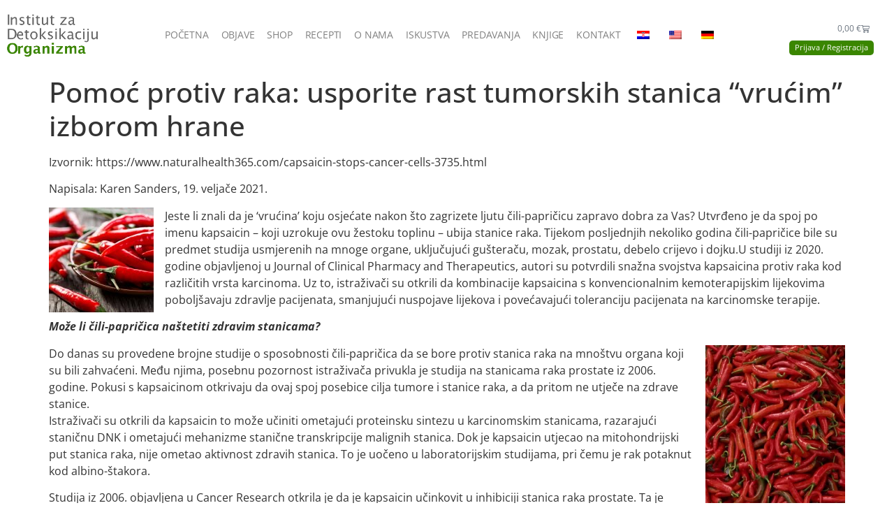

--- FILE ---
content_type: text/html; charset=UTF-8
request_url: https://detoksikacija-organizma.com/pomoc-protiv-raka-usporite-rast-tumorskih-stanica-vrucim-izborom-hrane/
body_size: 20923
content:
<!doctype html>
<html lang="hr">
<head>
	<meta charset="UTF-8">
	<meta name="viewport" content="width=device-width, initial-scale=1">
	<link rel="profile" href="https://gmpg.org/xfn/11">
	<title>Pomoć protiv raka: usporite rast tumorskih stanica “vrućim” izborom hrane &#8211; Detoksikacija Organizma</title>
<meta name='robots' content='max-image-preview:large' />
<link rel="alternate" type="application/rss+xml" title="Detoksikacija Organizma &raquo; Kanal" href="https://detoksikacija-organizma.com/feed/" />
<link rel="alternate" type="application/rss+xml" title="Detoksikacija Organizma &raquo; Kanal komentara" href="https://detoksikacija-organizma.com/comments/feed/" />
<link rel="alternate" type="application/rss+xml" title="Detoksikacija Organizma &raquo; Pomoć protiv raka: usporite rast tumorskih stanica “vrućim” izborom hrane Kanal komentara" href="https://detoksikacija-organizma.com/pomoc-protiv-raka-usporite-rast-tumorskih-stanica-vrucim-izborom-hrane/feed/" />
<link rel="alternate" title="oEmbed (JSON)" type="application/json+oembed" href="https://detoksikacija-organizma.com/wp-json/oembed/1.0/embed?url=https%3A%2F%2Fdetoksikacija-organizma.com%2Fpomoc-protiv-raka-usporite-rast-tumorskih-stanica-vrucim-izborom-hrane%2F" />
<link rel="alternate" title="oEmbed (XML)" type="text/xml+oembed" href="https://detoksikacija-organizma.com/wp-json/oembed/1.0/embed?url=https%3A%2F%2Fdetoksikacija-organizma.com%2Fpomoc-protiv-raka-usporite-rast-tumorskih-stanica-vrucim-izborom-hrane%2F&#038;format=xml" />
<style id='wp-img-auto-sizes-contain-inline-css'>
img:is([sizes=auto i],[sizes^="auto," i]){contain-intrinsic-size:3000px 1500px}
/*# sourceURL=wp-img-auto-sizes-contain-inline-css */
</style>
<link rel='stylesheet' id='woosb-blocks-css' href='https://detoksikacija-organizma.com/wp-content/plugins/woo-product-bundle/assets/css/blocks.css?ver=8.4.3' media='all' />
<link rel='stylesheet' id='woo-conditional-shipping-blocks-style-css' href='https://detoksikacija-organizma.com/wp-content/plugins/conditional-shipping-for-woocommerce/frontend/css/woo-conditional-shipping.css?ver=3.6.0.free' media='all' />
<style id='wp-emoji-styles-inline-css'>

	img.wp-smiley, img.emoji {
		display: inline !important;
		border: none !important;
		box-shadow: none !important;
		height: 1em !important;
		width: 1em !important;
		margin: 0 0.07em !important;
		vertical-align: -0.1em !important;
		background: none !important;
		padding: 0 !important;
	}
/*# sourceURL=wp-emoji-styles-inline-css */
</style>
<link rel='stylesheet' id='wp-block-library-css' href='https://detoksikacija-organizma.com/wp-includes/css/dist/block-library/style.min.css?ver=6.9' media='all' />
<style id='global-styles-inline-css'>
:root{--wp--preset--aspect-ratio--square: 1;--wp--preset--aspect-ratio--4-3: 4/3;--wp--preset--aspect-ratio--3-4: 3/4;--wp--preset--aspect-ratio--3-2: 3/2;--wp--preset--aspect-ratio--2-3: 2/3;--wp--preset--aspect-ratio--16-9: 16/9;--wp--preset--aspect-ratio--9-16: 9/16;--wp--preset--color--black: #000000;--wp--preset--color--cyan-bluish-gray: #abb8c3;--wp--preset--color--white: #ffffff;--wp--preset--color--pale-pink: #f78da7;--wp--preset--color--vivid-red: #cf2e2e;--wp--preset--color--luminous-vivid-orange: #ff6900;--wp--preset--color--luminous-vivid-amber: #fcb900;--wp--preset--color--light-green-cyan: #7bdcb5;--wp--preset--color--vivid-green-cyan: #00d084;--wp--preset--color--pale-cyan-blue: #8ed1fc;--wp--preset--color--vivid-cyan-blue: #0693e3;--wp--preset--color--vivid-purple: #9b51e0;--wp--preset--gradient--vivid-cyan-blue-to-vivid-purple: linear-gradient(135deg,rgb(6,147,227) 0%,rgb(155,81,224) 100%);--wp--preset--gradient--light-green-cyan-to-vivid-green-cyan: linear-gradient(135deg,rgb(122,220,180) 0%,rgb(0,208,130) 100%);--wp--preset--gradient--luminous-vivid-amber-to-luminous-vivid-orange: linear-gradient(135deg,rgb(252,185,0) 0%,rgb(255,105,0) 100%);--wp--preset--gradient--luminous-vivid-orange-to-vivid-red: linear-gradient(135deg,rgb(255,105,0) 0%,rgb(207,46,46) 100%);--wp--preset--gradient--very-light-gray-to-cyan-bluish-gray: linear-gradient(135deg,rgb(238,238,238) 0%,rgb(169,184,195) 100%);--wp--preset--gradient--cool-to-warm-spectrum: linear-gradient(135deg,rgb(74,234,220) 0%,rgb(151,120,209) 20%,rgb(207,42,186) 40%,rgb(238,44,130) 60%,rgb(251,105,98) 80%,rgb(254,248,76) 100%);--wp--preset--gradient--blush-light-purple: linear-gradient(135deg,rgb(255,206,236) 0%,rgb(152,150,240) 100%);--wp--preset--gradient--blush-bordeaux: linear-gradient(135deg,rgb(254,205,165) 0%,rgb(254,45,45) 50%,rgb(107,0,62) 100%);--wp--preset--gradient--luminous-dusk: linear-gradient(135deg,rgb(255,203,112) 0%,rgb(199,81,192) 50%,rgb(65,88,208) 100%);--wp--preset--gradient--pale-ocean: linear-gradient(135deg,rgb(255,245,203) 0%,rgb(182,227,212) 50%,rgb(51,167,181) 100%);--wp--preset--gradient--electric-grass: linear-gradient(135deg,rgb(202,248,128) 0%,rgb(113,206,126) 100%);--wp--preset--gradient--midnight: linear-gradient(135deg,rgb(2,3,129) 0%,rgb(40,116,252) 100%);--wp--preset--font-size--small: 13px;--wp--preset--font-size--medium: 20px;--wp--preset--font-size--large: 36px;--wp--preset--font-size--x-large: 42px;--wp--preset--spacing--20: 0.44rem;--wp--preset--spacing--30: 0.67rem;--wp--preset--spacing--40: 1rem;--wp--preset--spacing--50: 1.5rem;--wp--preset--spacing--60: 2.25rem;--wp--preset--spacing--70: 3.38rem;--wp--preset--spacing--80: 5.06rem;--wp--preset--shadow--natural: 6px 6px 9px rgba(0, 0, 0, 0.2);--wp--preset--shadow--deep: 12px 12px 50px rgba(0, 0, 0, 0.4);--wp--preset--shadow--sharp: 6px 6px 0px rgba(0, 0, 0, 0.2);--wp--preset--shadow--outlined: 6px 6px 0px -3px rgb(255, 255, 255), 6px 6px rgb(0, 0, 0);--wp--preset--shadow--crisp: 6px 6px 0px rgb(0, 0, 0);}:root { --wp--style--global--content-size: 800px;--wp--style--global--wide-size: 1200px; }:where(body) { margin: 0; }.wp-site-blocks > .alignleft { float: left; margin-right: 2em; }.wp-site-blocks > .alignright { float: right; margin-left: 2em; }.wp-site-blocks > .aligncenter { justify-content: center; margin-left: auto; margin-right: auto; }:where(.wp-site-blocks) > * { margin-block-start: 24px; margin-block-end: 0; }:where(.wp-site-blocks) > :first-child { margin-block-start: 0; }:where(.wp-site-blocks) > :last-child { margin-block-end: 0; }:root { --wp--style--block-gap: 24px; }:root :where(.is-layout-flow) > :first-child{margin-block-start: 0;}:root :where(.is-layout-flow) > :last-child{margin-block-end: 0;}:root :where(.is-layout-flow) > *{margin-block-start: 24px;margin-block-end: 0;}:root :where(.is-layout-constrained) > :first-child{margin-block-start: 0;}:root :where(.is-layout-constrained) > :last-child{margin-block-end: 0;}:root :where(.is-layout-constrained) > *{margin-block-start: 24px;margin-block-end: 0;}:root :where(.is-layout-flex){gap: 24px;}:root :where(.is-layout-grid){gap: 24px;}.is-layout-flow > .alignleft{float: left;margin-inline-start: 0;margin-inline-end: 2em;}.is-layout-flow > .alignright{float: right;margin-inline-start: 2em;margin-inline-end: 0;}.is-layout-flow > .aligncenter{margin-left: auto !important;margin-right: auto !important;}.is-layout-constrained > .alignleft{float: left;margin-inline-start: 0;margin-inline-end: 2em;}.is-layout-constrained > .alignright{float: right;margin-inline-start: 2em;margin-inline-end: 0;}.is-layout-constrained > .aligncenter{margin-left: auto !important;margin-right: auto !important;}.is-layout-constrained > :where(:not(.alignleft):not(.alignright):not(.alignfull)){max-width: var(--wp--style--global--content-size);margin-left: auto !important;margin-right: auto !important;}.is-layout-constrained > .alignwide{max-width: var(--wp--style--global--wide-size);}body .is-layout-flex{display: flex;}.is-layout-flex{flex-wrap: wrap;align-items: center;}.is-layout-flex > :is(*, div){margin: 0;}body .is-layout-grid{display: grid;}.is-layout-grid > :is(*, div){margin: 0;}body{padding-top: 0px;padding-right: 0px;padding-bottom: 0px;padding-left: 0px;}a:where(:not(.wp-element-button)){text-decoration: underline;}:root :where(.wp-element-button, .wp-block-button__link){background-color: #32373c;border-width: 0;color: #fff;font-family: inherit;font-size: inherit;font-style: inherit;font-weight: inherit;letter-spacing: inherit;line-height: inherit;padding-top: calc(0.667em + 2px);padding-right: calc(1.333em + 2px);padding-bottom: calc(0.667em + 2px);padding-left: calc(1.333em + 2px);text-decoration: none;text-transform: inherit;}.has-black-color{color: var(--wp--preset--color--black) !important;}.has-cyan-bluish-gray-color{color: var(--wp--preset--color--cyan-bluish-gray) !important;}.has-white-color{color: var(--wp--preset--color--white) !important;}.has-pale-pink-color{color: var(--wp--preset--color--pale-pink) !important;}.has-vivid-red-color{color: var(--wp--preset--color--vivid-red) !important;}.has-luminous-vivid-orange-color{color: var(--wp--preset--color--luminous-vivid-orange) !important;}.has-luminous-vivid-amber-color{color: var(--wp--preset--color--luminous-vivid-amber) !important;}.has-light-green-cyan-color{color: var(--wp--preset--color--light-green-cyan) !important;}.has-vivid-green-cyan-color{color: var(--wp--preset--color--vivid-green-cyan) !important;}.has-pale-cyan-blue-color{color: var(--wp--preset--color--pale-cyan-blue) !important;}.has-vivid-cyan-blue-color{color: var(--wp--preset--color--vivid-cyan-blue) !important;}.has-vivid-purple-color{color: var(--wp--preset--color--vivid-purple) !important;}.has-black-background-color{background-color: var(--wp--preset--color--black) !important;}.has-cyan-bluish-gray-background-color{background-color: var(--wp--preset--color--cyan-bluish-gray) !important;}.has-white-background-color{background-color: var(--wp--preset--color--white) !important;}.has-pale-pink-background-color{background-color: var(--wp--preset--color--pale-pink) !important;}.has-vivid-red-background-color{background-color: var(--wp--preset--color--vivid-red) !important;}.has-luminous-vivid-orange-background-color{background-color: var(--wp--preset--color--luminous-vivid-orange) !important;}.has-luminous-vivid-amber-background-color{background-color: var(--wp--preset--color--luminous-vivid-amber) !important;}.has-light-green-cyan-background-color{background-color: var(--wp--preset--color--light-green-cyan) !important;}.has-vivid-green-cyan-background-color{background-color: var(--wp--preset--color--vivid-green-cyan) !important;}.has-pale-cyan-blue-background-color{background-color: var(--wp--preset--color--pale-cyan-blue) !important;}.has-vivid-cyan-blue-background-color{background-color: var(--wp--preset--color--vivid-cyan-blue) !important;}.has-vivid-purple-background-color{background-color: var(--wp--preset--color--vivid-purple) !important;}.has-black-border-color{border-color: var(--wp--preset--color--black) !important;}.has-cyan-bluish-gray-border-color{border-color: var(--wp--preset--color--cyan-bluish-gray) !important;}.has-white-border-color{border-color: var(--wp--preset--color--white) !important;}.has-pale-pink-border-color{border-color: var(--wp--preset--color--pale-pink) !important;}.has-vivid-red-border-color{border-color: var(--wp--preset--color--vivid-red) !important;}.has-luminous-vivid-orange-border-color{border-color: var(--wp--preset--color--luminous-vivid-orange) !important;}.has-luminous-vivid-amber-border-color{border-color: var(--wp--preset--color--luminous-vivid-amber) !important;}.has-light-green-cyan-border-color{border-color: var(--wp--preset--color--light-green-cyan) !important;}.has-vivid-green-cyan-border-color{border-color: var(--wp--preset--color--vivid-green-cyan) !important;}.has-pale-cyan-blue-border-color{border-color: var(--wp--preset--color--pale-cyan-blue) !important;}.has-vivid-cyan-blue-border-color{border-color: var(--wp--preset--color--vivid-cyan-blue) !important;}.has-vivid-purple-border-color{border-color: var(--wp--preset--color--vivid-purple) !important;}.has-vivid-cyan-blue-to-vivid-purple-gradient-background{background: var(--wp--preset--gradient--vivid-cyan-blue-to-vivid-purple) !important;}.has-light-green-cyan-to-vivid-green-cyan-gradient-background{background: var(--wp--preset--gradient--light-green-cyan-to-vivid-green-cyan) !important;}.has-luminous-vivid-amber-to-luminous-vivid-orange-gradient-background{background: var(--wp--preset--gradient--luminous-vivid-amber-to-luminous-vivid-orange) !important;}.has-luminous-vivid-orange-to-vivid-red-gradient-background{background: var(--wp--preset--gradient--luminous-vivid-orange-to-vivid-red) !important;}.has-very-light-gray-to-cyan-bluish-gray-gradient-background{background: var(--wp--preset--gradient--very-light-gray-to-cyan-bluish-gray) !important;}.has-cool-to-warm-spectrum-gradient-background{background: var(--wp--preset--gradient--cool-to-warm-spectrum) !important;}.has-blush-light-purple-gradient-background{background: var(--wp--preset--gradient--blush-light-purple) !important;}.has-blush-bordeaux-gradient-background{background: var(--wp--preset--gradient--blush-bordeaux) !important;}.has-luminous-dusk-gradient-background{background: var(--wp--preset--gradient--luminous-dusk) !important;}.has-pale-ocean-gradient-background{background: var(--wp--preset--gradient--pale-ocean) !important;}.has-electric-grass-gradient-background{background: var(--wp--preset--gradient--electric-grass) !important;}.has-midnight-gradient-background{background: var(--wp--preset--gradient--midnight) !important;}.has-small-font-size{font-size: var(--wp--preset--font-size--small) !important;}.has-medium-font-size{font-size: var(--wp--preset--font-size--medium) !important;}.has-large-font-size{font-size: var(--wp--preset--font-size--large) !important;}.has-x-large-font-size{font-size: var(--wp--preset--font-size--x-large) !important;}
:root :where(.wp-block-pullquote){font-size: 1.5em;line-height: 1.6;}
/*# sourceURL=global-styles-inline-css */
</style>
<link rel='stylesheet' id='contact-form-7-css' href='https://detoksikacija-organizma.com/wp-content/plugins/contact-form-7/includes/css/styles.css?ver=6.1.4' media='all' />
<link rel='stylesheet' id='wpa-css-css' href='https://detoksikacija-organizma.com/wp-content/plugins/honeypot/includes/css/wpa.css?ver=2.3.04' media='all' />
<link rel='stylesheet' id='points-and-rewards-for-woocommerce-css' href='https://detoksikacija-organizma.com/wp-content/plugins/points-and-rewards-for-woocommerce/public/css/points-rewards-for-woocommerce-public.min.css?ver=2.9.5' media='all' />
<link rel='stylesheet' id='woo-advanced-discounts-css' href='https://detoksikacija-organizma.com/wp-content/plugins/woo-advanced-discounts/public/css/wad-public.css?ver=2.32.3' media='all' />
<link rel='stylesheet' id='o-tooltip-css' href='https://detoksikacija-organizma.com/wp-content/plugins/woo-advanced-discounts/public/css/tooltip.min.css?ver=2.32.3' media='all' />
<link rel='stylesheet' id='woocommerce-layout-css' href='https://detoksikacija-organizma.com/wp-content/plugins/woocommerce/assets/css/woocommerce-layout.css?ver=10.4.3' media='all' />
<link rel='stylesheet' id='woocommerce-smallscreen-css' href='https://detoksikacija-organizma.com/wp-content/plugins/woocommerce/assets/css/woocommerce-smallscreen.css?ver=10.4.3' media='only screen and (max-width: 768px)' />
<link rel='stylesheet' id='woocommerce-general-css' href='https://detoksikacija-organizma.com/wp-content/plugins/woocommerce/assets/css/woocommerce.css?ver=10.4.3' media='all' />
<style id='woocommerce-inline-inline-css'>
.woocommerce form .form-row .required { visibility: visible; }
/*# sourceURL=woocommerce-inline-inline-css */
</style>
<link rel='stylesheet' id='trp-language-switcher-style-css' href='https://detoksikacija-organizma.com/wp-content/plugins/translatepress-multilingual/assets/css/trp-language-switcher.css?ver=3.0.7' media='all' />
<link rel='stylesheet' id='woo_conditional_shipping_css-css' href='https://detoksikacija-organizma.com/wp-content/plugins/conditional-shipping-for-woocommerce/includes/frontend/../../frontend/css/woo-conditional-shipping.css?ver=3.6.0.free' media='all' />
<link rel='stylesheet' id='woosb-frontend-css' href='https://detoksikacija-organizma.com/wp-content/plugins/woo-product-bundle/assets/css/frontend.css?ver=8.4.3' media='all' />
<link rel='stylesheet' id='hello-elementor-css' href='https://detoksikacija-organizma.com/wp-content/themes/hello-elementor/assets/css/reset.css?ver=3.4.5' media='all' />
<link rel='stylesheet' id='hello-elementor-theme-style-css' href='https://detoksikacija-organizma.com/wp-content/themes/hello-elementor/assets/css/theme.css?ver=3.4.5' media='all' />
<link rel='stylesheet' id='hello-elementor-header-footer-css' href='https://detoksikacija-organizma.com/wp-content/themes/hello-elementor/assets/css/header-footer.css?ver=3.4.5' media='all' />
<link rel='stylesheet' id='elementor-frontend-css' href='https://detoksikacija-organizma.com/wp-content/plugins/elementor/assets/css/frontend.min.css?ver=3.34.2' media='all' />
<link rel='stylesheet' id='elementor-post-14404-css' href='https://detoksikacija-organizma.com/wp-content/uploads/elementor/css/post-14404.css?ver=1768917532' media='all' />
<link rel='stylesheet' id='widget-image-css' href='https://detoksikacija-organizma.com/wp-content/plugins/elementor/assets/css/widget-image.min.css?ver=3.34.2' media='all' />
<link rel='stylesheet' id='widget-nav-menu-css' href='https://detoksikacija-organizma.com/wp-content/plugins/elementor-pro/assets/css/widget-nav-menu.min.css?ver=3.34.0' media='all' />
<link rel='stylesheet' id='widget-woocommerce-menu-cart-css' href='https://detoksikacija-organizma.com/wp-content/plugins/elementor-pro/assets/css/widget-woocommerce-menu-cart.min.css?ver=3.34.0' media='all' />
<link rel='stylesheet' id='widget-heading-css' href='https://detoksikacija-organizma.com/wp-content/plugins/elementor/assets/css/widget-heading.min.css?ver=3.34.2' media='all' />
<link rel='stylesheet' id='e-popup-css' href='https://detoksikacija-organizma.com/wp-content/plugins/elementor-pro/assets/css/conditionals/popup.min.css?ver=3.34.0' media='all' />
<link rel='stylesheet' id='elementor-icons-css' href='https://detoksikacija-organizma.com/wp-content/plugins/elementor/assets/lib/eicons/css/elementor-icons.min.css?ver=5.46.0' media='all' />
<link rel='stylesheet' id='font-awesome-5-all-css' href='https://detoksikacija-organizma.com/wp-content/plugins/elementor/assets/lib/font-awesome/css/all.min.css?ver=3.34.2' media='all' />
<link rel='stylesheet' id='font-awesome-4-shim-css' href='https://detoksikacija-organizma.com/wp-content/plugins/elementor/assets/lib/font-awesome/css/v4-shims.min.css?ver=3.34.2' media='all' />
<link rel='stylesheet' id='elementor-post-20960-css' href='https://detoksikacija-organizma.com/wp-content/uploads/elementor/css/post-20960.css?ver=1768917533' media='all' />
<link rel='stylesheet' id='elementor-post-20987-css' href='https://detoksikacija-organizma.com/wp-content/uploads/elementor/css/post-20987.css?ver=1768917533' media='all' />
<link rel='stylesheet' id='elementor-post-19025-css' href='https://detoksikacija-organizma.com/wp-content/uploads/elementor/css/post-19025.css?ver=1768917533' media='all' />
<link rel='stylesheet' id='elementor-gf-local-roboto-css' href='https://detoksikacija-organizma.com/wp-content/uploads/elementor/google-fonts/css/roboto.css?ver=1742292376' media='all' />
<link rel='stylesheet' id='elementor-gf-local-robotoslab-css' href='https://detoksikacija-organizma.com/wp-content/uploads/elementor/google-fonts/css/robotoslab.css?ver=1742292380' media='all' />
<link rel='stylesheet' id='elementor-gf-local-opensans-css' href='https://detoksikacija-organizma.com/wp-content/uploads/elementor/google-fonts/css/opensans.css?ver=1742292388' media='all' />
<link rel='stylesheet' id='elementor-icons-shared-0-css' href='https://detoksikacija-organizma.com/wp-content/plugins/elementor/assets/lib/font-awesome/css/fontawesome.min.css?ver=5.15.3' media='all' />
<link rel='stylesheet' id='elementor-icons-fa-solid-css' href='https://detoksikacija-organizma.com/wp-content/plugins/elementor/assets/lib/font-awesome/css/solid.min.css?ver=5.15.3' media='all' />
<script src="https://detoksikacija-organizma.com/wp-includes/js/jquery/jquery.min.js?ver=3.7.1" id="jquery-core-js" type="3b28a7ce7ad7d60fda526cc0-text/javascript"></script>
<script src="https://detoksikacija-organizma.com/wp-includes/js/jquery/jquery-migrate.min.js?ver=3.4.1" id="jquery-migrate-js" type="3b28a7ce7ad7d60fda526cc0-text/javascript"></script>
<script src="https://detoksikacija-organizma.com/wp-includes/js/clipboard.min.js?ver=2.0.11" id="clipboard-js" type="3b28a7ce7ad7d60fda526cc0-text/javascript"></script>
<script id="points-and-rewards-for-woocommerce-js-extra" type="3b28a7ce7ad7d60fda526cc0-text/javascript">
var wps_wpr = {"ajaxurl":"https://detoksikacija-organizma.com/wp-admin/admin-ajax.php","message":"Please enter a valid points","empty_notice":"Please enter some points !!","minimum_points":"50","confirmation_msg":"Do you really want to upgrade your user level as this process will deduct the required points from your account?","minimum_points_text":"The minimum Points Required To Convert Points To Coupons is 50","wps_wpr_custom_notice":"The number of points you had entered will get deducted from your Account","wps_wpr_nonce":"8969542de0","not_allowed":"Please enter some valid points!","not_suffient":"You do not have a sufficient amount of points","above_order_limit":"Entered points do not apply to this order.","points_empty":"Please enter points.","checkout_page":"","wps_user_current_points":"0","is_restrict_message_enable":"","is_restrict_status_set":"","wps_restrict_rewards_msg":"You will not get any Reward Points","wps_wpr_game_setting":[],"wps_wpr_select_spin_stop":[],"wps_is_user_login":"","get_min_redeem_req":"1","is_cart_redeem_sett_enable":"1","is_checkout_redeem_enable":"1","points_coupon_name":"Cart Discount","wps_points_name":"Bodova","points_message_require":"You require : ","points_more_to_redeem":" points more to get redeem","wps_add_a_points":"Add a points","wps_apply_points":"Iskoristi bodove"};
//# sourceURL=points-and-rewards-for-woocommerce-js-extra
</script>
<script src="https://detoksikacija-organizma.com/wp-content/plugins/points-and-rewards-for-woocommerce/public/js/points-rewards-for-woocommerce-public.min.js?ver=2.9.5" id="points-and-rewards-for-woocommerce-js" type="3b28a7ce7ad7d60fda526cc0-text/javascript"></script>
<script src="https://detoksikacija-organizma.com/wp-content/plugins/woo-advanced-discounts/public/js/wad-public.js?ver=2.32.3" id="woo-advanced-discounts-js" type="3b28a7ce7ad7d60fda526cc0-text/javascript"></script>
<script src="https://detoksikacija-organizma.com/wp-content/plugins/woo-advanced-discounts/public/js/tooltip.min.js?ver=2.32.3" id="o-tooltip-js" type="3b28a7ce7ad7d60fda526cc0-text/javascript"></script>
<script src="https://detoksikacija-organizma.com/wp-content/plugins/woocommerce/assets/js/jquery-blockui/jquery.blockUI.min.js?ver=2.7.0-wc.10.4.3" id="wc-jquery-blockui-js" defer data-wp-strategy="defer" type="3b28a7ce7ad7d60fda526cc0-text/javascript"></script>
<script id="wc-add-to-cart-js-extra" type="3b28a7ce7ad7d60fda526cc0-text/javascript">
var wc_add_to_cart_params = {"ajax_url":"/wp-admin/admin-ajax.php","wc_ajax_url":"/?wc-ajax=%%endpoint%%","i18n_view_cart":"Vidi ko\u0161aricu","cart_url":"https://detoksikacija-organizma.com/cart/","is_cart":"","cart_redirect_after_add":"no"};
//# sourceURL=wc-add-to-cart-js-extra
</script>
<script src="https://detoksikacija-organizma.com/wp-content/plugins/woocommerce/assets/js/frontend/add-to-cart.min.js?ver=10.4.3" id="wc-add-to-cart-js" defer data-wp-strategy="defer" type="3b28a7ce7ad7d60fda526cc0-text/javascript"></script>
<script src="https://detoksikacija-organizma.com/wp-content/plugins/woocommerce/assets/js/js-cookie/js.cookie.min.js?ver=2.1.4-wc.10.4.3" id="wc-js-cookie-js" defer data-wp-strategy="defer" type="3b28a7ce7ad7d60fda526cc0-text/javascript"></script>
<script id="woocommerce-js-extra" type="3b28a7ce7ad7d60fda526cc0-text/javascript">
var woocommerce_params = {"ajax_url":"/wp-admin/admin-ajax.php","wc_ajax_url":"/?wc-ajax=%%endpoint%%","i18n_password_show":"Prika\u017ei lozinku","i18n_password_hide":"Sakrij lozinku"};
//# sourceURL=woocommerce-js-extra
</script>
<script src="https://detoksikacija-organizma.com/wp-content/plugins/woocommerce/assets/js/frontend/woocommerce.min.js?ver=10.4.3" id="woocommerce-js" defer data-wp-strategy="defer" type="3b28a7ce7ad7d60fda526cc0-text/javascript"></script>
<script src="https://detoksikacija-organizma.com/wp-content/plugins/translatepress-multilingual/assets/js/trp-frontend-compatibility.js?ver=3.0.7" id="trp-frontend-compatibility-js" type="3b28a7ce7ad7d60fda526cc0-text/javascript"></script>
<script id="woo-conditional-shipping-js-js-extra" type="3b28a7ce7ad7d60fda526cc0-text/javascript">
var conditional_shipping_settings = {"trigger_fields":[]};
//# sourceURL=woo-conditional-shipping-js-js-extra
</script>
<script src="https://detoksikacija-organizma.com/wp-content/plugins/conditional-shipping-for-woocommerce/includes/frontend/../../frontend/js/woo-conditional-shipping.js?ver=3.6.0.free" id="woo-conditional-shipping-js-js" type="3b28a7ce7ad7d60fda526cc0-text/javascript"></script>
<script src="https://detoksikacija-organizma.com/wp-content/plugins/elementor/assets/lib/font-awesome/js/v4-shims.min.js?ver=3.34.2" id="font-awesome-4-shim-js" type="3b28a7ce7ad7d60fda526cc0-text/javascript"></script>
<link rel="https://api.w.org/" href="https://detoksikacija-organizma.com/wp-json/" /><link rel="alternate" title="JSON" type="application/json" href="https://detoksikacija-organizma.com/wp-json/wp/v2/posts/15611" /><link rel="EditURI" type="application/rsd+xml" title="RSD" href="https://detoksikacija-organizma.com/xmlrpc.php?rsd" />
<meta name="generator" content="WordPress 6.9" />
<meta name="generator" content="WooCommerce 10.4.3" />
<link rel="canonical" href="https://detoksikacija-organizma.com/pomoc-protiv-raka-usporite-rast-tumorskih-stanica-vrucim-izborom-hrane/" />
<link rel='shortlink' href='https://detoksikacija-organizma.com/?p=15611' />
<!-- Meta Pixel Code -->
<script type="3b28a7ce7ad7d60fda526cc0-text/javascript">
!function(f,b,e,v,n,t,s)
{if(f.fbq)return;n=f.fbq=function(){n.callMethod?
n.callMethod.apply(n,arguments):n.queue.push(arguments)};
if(!f._fbq)f._fbq=n;n.push=n;n.loaded=!0;n.version='2.0';
n.queue=[];t=b.createElement(e);t.async=!0;
t.src=v;s=b.getElementsByTagName(e)[0];
s.parentNode.insertBefore(t,s)}(window, document,'script',
'https://connect.facebook.net/en_US/fbevents.js');
fbq('init', '379199347529919');
fbq('track', 'PageView');
</script>
<noscript><img height="1" width="1" style="display:none"
src="https://www.facebook.com/tr?id=379199347529919&ev=PageView&noscript=1"
/></noscript>
<!-- End Meta Pixel Code --><link rel="alternate" hreflang="hr" href="https://detoksikacija-organizma.com/pomoc-protiv-raka-usporite-rast-tumorskih-stanica-vrucim-izborom-hrane/"/>
<link rel="alternate" hreflang="en-US" href="https://detoksikacija-organizma.com/en/pomoc-protiv-raka-usporite-rast-tumorskih-stanica-vrucim-izborom-hrane/"/>
<link rel="alternate" hreflang="de-DE" href="https://detoksikacija-organizma.com/de/pomoc-protiv-raka-usporite-rast-tumorskih-stanica-vrucim-izborom-hrane/"/>
<link rel="alternate" hreflang="en" href="https://detoksikacija-organizma.com/en/pomoc-protiv-raka-usporite-rast-tumorskih-stanica-vrucim-izborom-hrane/"/>
<link rel="alternate" hreflang="de" href="https://detoksikacija-organizma.com/de/pomoc-protiv-raka-usporite-rast-tumorskih-stanica-vrucim-izborom-hrane/"/>
	<noscript><style>.woocommerce-product-gallery{ opacity: 1 !important; }</style></noscript>
	<meta name="generator" content="Elementor 3.34.2; settings: css_print_method-external, google_font-enabled, font_display-swap">
			<style>
				.e-con.e-parent:nth-of-type(n+4):not(.e-lazyloaded):not(.e-no-lazyload),
				.e-con.e-parent:nth-of-type(n+4):not(.e-lazyloaded):not(.e-no-lazyload) * {
					background-image: none !important;
				}
				@media screen and (max-height: 1024px) {
					.e-con.e-parent:nth-of-type(n+3):not(.e-lazyloaded):not(.e-no-lazyload),
					.e-con.e-parent:nth-of-type(n+3):not(.e-lazyloaded):not(.e-no-lazyload) * {
						background-image: none !important;
					}
				}
				@media screen and (max-height: 640px) {
					.e-con.e-parent:nth-of-type(n+2):not(.e-lazyloaded):not(.e-no-lazyload),
					.e-con.e-parent:nth-of-type(n+2):not(.e-lazyloaded):not(.e-no-lazyload) * {
						background-image: none !important;
					}
				}
			</style>
			<link rel="icon" href="https://detoksikacija-organizma.com/wp-content/uploads/2020/11/logo-2-100x100.webp" sizes="32x32" />
<link rel="icon" href="https://detoksikacija-organizma.com/wp-content/uploads/2020/11/logo-2-300x300.webp" sizes="192x192" />
<link rel="apple-touch-icon" href="https://detoksikacija-organizma.com/wp-content/uploads/2020/11/logo-2-300x300.webp" />
<meta name="msapplication-TileImage" content="https://detoksikacija-organizma.com/wp-content/uploads/2020/11/logo-2-300x300.webp" />
		<style id="wp-custom-css">
			.btn-logged-in {
	display:none;
}
.logged-in .btn-logged-out  {
	display:none;
}
.logged-in .btn-logged-in {
	display:initial!important;
}
input[ name="_mc4wp_subscribe_wp-registration-form"] {margin-right:12px}

.mc4wp-checkbox-wp-registration-form span {
	font-size:12px;
	letter-spacing:-.5px
}

.ywgc-predefined-amount-button {
	border:none!important;
	border-radius:10px!important;
	color:gold!important;
}
.ywgc-predefined-amount-button[class*="selected"] {
	color:white!important;
}
.gift-cards_form.cart h3,
.gift-card-content-editor.step-appearance{
	display:none!important;
}

.ywgc-gift-card-applied th {
	display:initial!important;
	  padding-left: 0!important;
    vertical-align: initial;
    color: #060!important;
}

.wcapf-filter-item.empty-item {
	display:none!important;
}

.button.ywgc_apply_gift_card_button {
	padding:1em!important
}

.elementor-widget-woocommerce-checkout-page .woocommerce-info {
    background-color: transparent;
    border-top-color: transparent;
    padding: 0;
    border: 1px solid #ccc;
    padding: 1em 1em 1em 3em;
}
		</style>
		</head>
<body class="wp-singular post-template-default single single-post postid-15611 single-format-standard wp-custom-logo wp-embed-responsive wp-theme-hello-elementor theme-hello-elementor woocommerce-no-js translatepress-hr hello-elementor-default elementor-default elementor-kit-14404">


<a class="skip-link screen-reader-text" href="#content">Preskoči na sadržaj</a>

		<header data-elementor-type="header" data-elementor-id="20960" class="elementor elementor-20960 elementor-location-header" data-elementor-post-type="elementor_library">
					<section class="elementor-section elementor-top-section elementor-element elementor-element-24fa292 elementor-section-content-middle elementor-section-height-min-height elementor-section-items-stretch elementor-hidden-tablet elementor-hidden-mobile elementor-section-boxed elementor-section-height-default" data-id="24fa292" data-element_type="section" data-settings="{&quot;background_background&quot;:&quot;classic&quot;}">
						<div class="elementor-container elementor-column-gap-no">
					<div class="elementor-column elementor-col-33 elementor-top-column elementor-element elementor-element-8649c51" data-id="8649c51" data-element_type="column">
			<div class="elementor-widget-wrap elementor-element-populated">
						<div class="elementor-element elementor-element-0acd86f elementor-widget elementor-widget-theme-site-logo elementor-widget-image" data-id="0acd86f" data-element_type="widget" data-widget_type="theme-site-logo.default">
				<div class="elementor-widget-container">
											<a href="https://detoksikacija-organizma.com">
			<img fetchpriority="high" width="577" height="309" src="https://detoksikacija-organizma.com/wp-content/uploads/2020/11/logo-2.webp" class="attachment-full size-full wp-image-23729" alt="" srcset="https://detoksikacija-organizma.com/wp-content/uploads/2020/11/logo-2.webp 577w, https://detoksikacija-organizma.com/wp-content/uploads/2020/11/logo-2-18x10.webp 18w, https://detoksikacija-organizma.com/wp-content/uploads/2020/11/logo-2-510x273.webp 510w" sizes="(max-width: 577px) 100vw, 577px" />				</a>
											</div>
				</div>
					</div>
		</div>
				<div class="elementor-column elementor-col-33 elementor-top-column elementor-element elementor-element-17a4d4d" data-id="17a4d4d" data-element_type="column">
			<div class="elementor-widget-wrap elementor-element-populated">
						<div class="elementor-element elementor-element-4bf18c8 elementor-nav-menu__align-center elementor-nav-menu--dropdown-tablet elementor-nav-menu__text-align-aside elementor-nav-menu--toggle elementor-nav-menu--burger elementor-widget elementor-widget-nav-menu" data-id="4bf18c8" data-element_type="widget" data-settings="{&quot;layout&quot;:&quot;horizontal&quot;,&quot;submenu_icon&quot;:{&quot;value&quot;:&quot;&lt;i class=\&quot;fas fa-caret-down\&quot; aria-hidden=\&quot;true\&quot;&gt;&lt;\/i&gt;&quot;,&quot;library&quot;:&quot;fa-solid&quot;},&quot;toggle&quot;:&quot;burger&quot;}" data-widget_type="nav-menu.default">
				<div class="elementor-widget-container">
								<nav aria-label="Menu" class="elementor-nav-menu--main elementor-nav-menu__container elementor-nav-menu--layout-horizontal e--pointer-underline e--animation-slide">
				<ul id="menu-1-4bf18c8" class="elementor-nav-menu"><li class="menu-item menu-item-type-post_type menu-item-object-page menu-item-home menu-item-12772"><a href="https://detoksikacija-organizma.com/" class="elementor-item">Početna</a></li>
<li class="menu-item menu-item-type-post_type menu-item-object-page current_page_parent menu-item-12771"><a href="https://detoksikacija-organizma.com/objave/" class="elementor-item">Objave</a></li>
<li class="menu-item menu-item-type-post_type menu-item-object-page menu-item-25423"><a href="https://detoksikacija-organizma.com/shop/" class="elementor-item">Shop</a></li>
<li class="menu-item menu-item-type-post_type menu-item-object-page menu-item-20562"><a href="https://detoksikacija-organizma.com/recepti/" class="elementor-item">Recepti</a></li>
<li class="menu-item menu-item-type-post_type menu-item-object-page menu-item-12773"><a href="https://detoksikacija-organizma.com/o-nama/" class="elementor-item">O Nama</a></li>
<li class="menu-item menu-item-type-post_type menu-item-object-page menu-item-12774"><a href="https://detoksikacija-organizma.com/iskustva/" class="elementor-item">Iskustva</a></li>
<li class="menu-item menu-item-type-post_type menu-item-object-page menu-item-12775"><a href="https://detoksikacija-organizma.com/predavanja/" class="elementor-item">Predavanja</a></li>
<li class="menu-item menu-item-type-post_type menu-item-object-page menu-item-14148"><a href="https://detoksikacija-organizma.com/knjige/" class="elementor-item">Knjige</a></li>
<li class="menu-item menu-item-type-post_type menu-item-object-page menu-item-12776"><a href="https://detoksikacija-organizma.com/kontakt/" class="elementor-item">Kontakt</a></li>
<li class="trp-language-switcher-container menu-item menu-item-type-post_type menu-item-object-language_switcher current-language-menu-item menu-item-22388"><a href="https://detoksikacija-organizma.com/pomoc-protiv-raka-usporite-rast-tumorskih-stanica-vrucim-izborom-hrane/" class="elementor-item"><span data-no-translation><img class="trp-flag-image" src="https://detoksikacija-organizma.com/wp-content/plugins/translatepress-multilingual/assets/images/flags/hr.png" width="18" height="12" alt="hr" title="Hrvatski"></span></a></li>
<li class="trp-language-switcher-container menu-item menu-item-type-post_type menu-item-object-language_switcher menu-item-22387"><a href="https://detoksikacija-organizma.com/en/pomoc-protiv-raka-usporite-rast-tumorskih-stanica-vrucim-izborom-hrane/" class="elementor-item"><span data-no-translation><img  class="trp-flag-image" src="https://detoksikacija-organizma.com/wp-content/plugins/translatepress-multilingual/assets/images/flags/en_US.png" width="18" height="12" alt="en_US" title="English"></span></a></li>
<li class="trp-language-switcher-container menu-item menu-item-type-post_type menu-item-object-language_switcher menu-item-22386"><a href="https://detoksikacija-organizma.com/de/pomoc-protiv-raka-usporite-rast-tumorskih-stanica-vrucim-izborom-hrane/" class="elementor-item"><span data-no-translation><img  class="trp-flag-image" src="https://detoksikacija-organizma.com/wp-content/plugins/translatepress-multilingual/assets/images/flags/de_DE_formal.png" width="18" height="12" alt="de_DE_formal" title="Deutsch (Sie)"></span></a></li>
</ul>			</nav>
					<div class="elementor-menu-toggle" role="button" tabindex="0" aria-label="Prebacivanje izbornika" aria-expanded="false">
			<i aria-hidden="true" role="presentation" class="elementor-menu-toggle__icon--open eicon-menu-bar"></i><i aria-hidden="true" role="presentation" class="elementor-menu-toggle__icon--close eicon-close"></i>		</div>
					<nav class="elementor-nav-menu--dropdown elementor-nav-menu__container" aria-hidden="true">
				<ul id="menu-2-4bf18c8" class="elementor-nav-menu"><li class="menu-item menu-item-type-post_type menu-item-object-page menu-item-home menu-item-12772"><a href="https://detoksikacija-organizma.com/" class="elementor-item" tabindex="-1">Početna</a></li>
<li class="menu-item menu-item-type-post_type menu-item-object-page current_page_parent menu-item-12771"><a href="https://detoksikacija-organizma.com/objave/" class="elementor-item" tabindex="-1">Objave</a></li>
<li class="menu-item menu-item-type-post_type menu-item-object-page menu-item-25423"><a href="https://detoksikacija-organizma.com/shop/" class="elementor-item" tabindex="-1">Shop</a></li>
<li class="menu-item menu-item-type-post_type menu-item-object-page menu-item-20562"><a href="https://detoksikacija-organizma.com/recepti/" class="elementor-item" tabindex="-1">Recepti</a></li>
<li class="menu-item menu-item-type-post_type menu-item-object-page menu-item-12773"><a href="https://detoksikacija-organizma.com/o-nama/" class="elementor-item" tabindex="-1">O Nama</a></li>
<li class="menu-item menu-item-type-post_type menu-item-object-page menu-item-12774"><a href="https://detoksikacija-organizma.com/iskustva/" class="elementor-item" tabindex="-1">Iskustva</a></li>
<li class="menu-item menu-item-type-post_type menu-item-object-page menu-item-12775"><a href="https://detoksikacija-organizma.com/predavanja/" class="elementor-item" tabindex="-1">Predavanja</a></li>
<li class="menu-item menu-item-type-post_type menu-item-object-page menu-item-14148"><a href="https://detoksikacija-organizma.com/knjige/" class="elementor-item" tabindex="-1">Knjige</a></li>
<li class="menu-item menu-item-type-post_type menu-item-object-page menu-item-12776"><a href="https://detoksikacija-organizma.com/kontakt/" class="elementor-item" tabindex="-1">Kontakt</a></li>
<li class="trp-language-switcher-container menu-item menu-item-type-post_type menu-item-object-language_switcher current-language-menu-item menu-item-22388"><a href="https://detoksikacija-organizma.com/pomoc-protiv-raka-usporite-rast-tumorskih-stanica-vrucim-izborom-hrane/" class="elementor-item" tabindex="-1"><span data-no-translation><img class="trp-flag-image" src="https://detoksikacija-organizma.com/wp-content/plugins/translatepress-multilingual/assets/images/flags/hr.png" width="18" height="12" alt="hr" title="Hrvatski"></span></a></li>
<li class="trp-language-switcher-container menu-item menu-item-type-post_type menu-item-object-language_switcher menu-item-22387"><a href="https://detoksikacija-organizma.com/en/pomoc-protiv-raka-usporite-rast-tumorskih-stanica-vrucim-izborom-hrane/" class="elementor-item" tabindex="-1"><span data-no-translation><img  class="trp-flag-image" src="https://detoksikacija-organizma.com/wp-content/plugins/translatepress-multilingual/assets/images/flags/en_US.png" width="18" height="12" alt="en_US" title="English"></span></a></li>
<li class="trp-language-switcher-container menu-item menu-item-type-post_type menu-item-object-language_switcher menu-item-22386"><a href="https://detoksikacija-organizma.com/de/pomoc-protiv-raka-usporite-rast-tumorskih-stanica-vrucim-izborom-hrane/" class="elementor-item" tabindex="-1"><span data-no-translation><img  class="trp-flag-image" src="https://detoksikacija-organizma.com/wp-content/plugins/translatepress-multilingual/assets/images/flags/de_DE_formal.png" width="18" height="12" alt="de_DE_formal" title="Deutsch (Sie)"></span></a></li>
</ul>			</nav>
						</div>
				</div>
					</div>
		</div>
				<div class="elementor-column elementor-col-33 elementor-top-column elementor-element elementor-element-9d2054e" data-id="9d2054e" data-element_type="column">
			<div class="elementor-widget-wrap elementor-element-populated">
						<div class="elementor-element elementor-element-6b9e93e elementor-menu-cart--empty-indicator-hide elementor-widget__width-inherit toggle-icon--cart-medium elementor-menu-cart--items-indicator-bubble elementor-menu-cart--show-subtotal-yes elementor-menu-cart--cart-type-side-cart elementor-menu-cart--show-remove-button-yes elementor-widget elementor-widget-woocommerce-menu-cart" data-id="6b9e93e" data-element_type="widget" data-settings="{&quot;cart_type&quot;:&quot;side-cart&quot;,&quot;open_cart&quot;:&quot;click&quot;,&quot;automatically_open_cart&quot;:&quot;no&quot;}" data-widget_type="woocommerce-menu-cart.default">
				<div class="elementor-widget-container">
							<div class="elementor-menu-cart__wrapper">
							<div class="elementor-menu-cart__toggle_wrapper">
					<div class="elementor-menu-cart__container elementor-lightbox" aria-hidden="true">
						<div class="elementor-menu-cart__main" aria-hidden="true">
									<div class="elementor-menu-cart__close-button">
					</div>
									<div class="widget_shopping_cart_content">
															</div>
						</div>
					</div>
							<div class="elementor-menu-cart__toggle elementor-button-wrapper">
			<a id="elementor-menu-cart__toggle_button" href="#" class="elementor-menu-cart__toggle_button elementor-button elementor-size-sm" aria-expanded="false">
				<span class="elementor-button-text"><span class="woocommerce-Price-amount amount"><bdi>0,00&nbsp;<span class="woocommerce-Price-currencySymbol">&euro;</span></bdi></span></span>
				<span class="elementor-button-icon">
					<span class="elementor-button-icon-qty" data-counter="0">0</span>
					<i class="eicon-cart-medium"></i>					<span class="elementor-screen-only">Košarica</span>
				</span>
			</a>
		</div>
						</div>
					</div> <!-- close elementor-menu-cart__wrapper -->
						</div>
				</div>
				<div class="elementor-element elementor-element-ea4b254 elementor-align-center elementor-widget__width-auto btn-logged-out elementor-widget elementor-widget-button" data-id="ea4b254" data-element_type="widget" data-widget_type="button.default">
				<div class="elementor-widget-container">
									<div class="elementor-button-wrapper">
					<a class="elementor-button elementor-button-link elementor-size-sm" href="/my-account/">
						<span class="elementor-button-content-wrapper">
									<span class="elementor-button-text">Prijava / Registracija</span>
					</span>
					</a>
				</div>
								</div>
				</div>
				<div class="elementor-element elementor-element-bf5502a elementor-align-center elementor-widget__width-auto btn-logged-in elementor-widget elementor-widget-button" data-id="bf5502a" data-element_type="widget" data-widget_type="button.default">
				<div class="elementor-widget-container">
									<div class="elementor-button-wrapper">
					<a class="elementor-button elementor-button-link elementor-size-sm" href="/my-account/">
						<span class="elementor-button-content-wrapper">
									<span class="elementor-button-text">Moj račun</span>
					</span>
					</a>
				</div>
								</div>
				</div>
					</div>
		</div>
					</div>
		</section>
				<section class="elementor-section elementor-top-section elementor-element elementor-element-34a2ae3 elementor-section-content-middle elementor-section-height-min-height elementor-section-items-stretch elementor-hidden-desktop elementor-section-boxed elementor-section-height-default" data-id="34a2ae3" data-element_type="section" data-settings="{&quot;background_background&quot;:&quot;classic&quot;}">
						<div class="elementor-container elementor-column-gap-no">
					<div class="elementor-column elementor-col-50 elementor-top-column elementor-element elementor-element-1840f5f" data-id="1840f5f" data-element_type="column">
			<div class="elementor-widget-wrap elementor-element-populated">
						<div class="elementor-element elementor-element-473efad elementor-widget-tablet__width-auto elementor-widget elementor-widget-theme-site-logo elementor-widget-image" data-id="473efad" data-element_type="widget" data-widget_type="theme-site-logo.default">
				<div class="elementor-widget-container">
											<a href="https://detoksikacija-organizma.com">
			<img fetchpriority="high" width="577" height="309" src="https://detoksikacija-organizma.com/wp-content/uploads/2020/11/logo-2.webp" class="attachment-full size-full wp-image-23729" alt="" srcset="https://detoksikacija-organizma.com/wp-content/uploads/2020/11/logo-2.webp 577w, https://detoksikacija-organizma.com/wp-content/uploads/2020/11/logo-2-18x10.webp 18w, https://detoksikacija-organizma.com/wp-content/uploads/2020/11/logo-2-510x273.webp 510w" sizes="(max-width: 577px) 100vw, 577px" />				</a>
											</div>
				</div>
					</div>
		</div>
				<div class="elementor-column elementor-col-50 elementor-top-column elementor-element elementor-element-ac3af39" data-id="ac3af39" data-element_type="column">
			<div class="elementor-widget-wrap elementor-element-populated">
						<div class="elementor-element elementor-element-693b3ff elementor-widget-tablet__width-auto elementor-menu-cart--empty-indicator-hide elementor-widget__width-inherit toggle-icon--cart-medium elementor-menu-cart--items-indicator-bubble elementor-menu-cart--show-subtotal-yes elementor-menu-cart--cart-type-side-cart elementor-menu-cart--show-remove-button-yes elementor-widget elementor-widget-woocommerce-menu-cart" data-id="693b3ff" data-element_type="widget" data-settings="{&quot;cart_type&quot;:&quot;side-cart&quot;,&quot;open_cart&quot;:&quot;click&quot;,&quot;automatically_open_cart&quot;:&quot;no&quot;}" data-widget_type="woocommerce-menu-cart.default">
				<div class="elementor-widget-container">
							<div class="elementor-menu-cart__wrapper">
							<div class="elementor-menu-cart__toggle_wrapper">
					<div class="elementor-menu-cart__container elementor-lightbox" aria-hidden="true">
						<div class="elementor-menu-cart__main" aria-hidden="true">
									<div class="elementor-menu-cart__close-button">
					</div>
									<div class="widget_shopping_cart_content">
															</div>
						</div>
					</div>
							<div class="elementor-menu-cart__toggle elementor-button-wrapper">
			<a id="elementor-menu-cart__toggle_button" href="#" class="elementor-menu-cart__toggle_button elementor-button elementor-size-sm" aria-expanded="false">
				<span class="elementor-button-text"><span class="woocommerce-Price-amount amount"><bdi>0,00&nbsp;<span class="woocommerce-Price-currencySymbol">&euro;</span></bdi></span></span>
				<span class="elementor-button-icon">
					<span class="elementor-button-icon-qty" data-counter="0">0</span>
					<i class="eicon-cart-medium"></i>					<span class="elementor-screen-only">Košarica</span>
				</span>
			</a>
		</div>
						</div>
					</div> <!-- close elementor-menu-cart__wrapper -->
						</div>
				</div>
				<div class="elementor-element elementor-element-d00c3ec elementor-align-center elementor-widget__width-inherit btn-logged-in elementor-tablet-align-right elementor-mobile-align-right elementor-widget elementor-widget-button" data-id="d00c3ec" data-element_type="widget" data-widget_type="button.default">
				<div class="elementor-widget-container">
									<div class="elementor-button-wrapper">
					<a class="elementor-button elementor-button-link elementor-size-sm" href="/my-account/">
						<span class="elementor-button-content-wrapper">
									<span class="elementor-button-text">Moj račun</span>
					</span>
					</a>
				</div>
								</div>
				</div>
				<div class="elementor-element elementor-element-154c7c5 elementor-align-center elementor-widget__width-inherit btn-logged-out elementor-tablet-align-right elementor-mobile-align-right elementor-widget elementor-widget-button" data-id="154c7c5" data-element_type="widget" data-widget_type="button.default">
				<div class="elementor-widget-container">
									<div class="elementor-button-wrapper">
					<a class="elementor-button elementor-button-link elementor-size-sm" href="/my-account/">
						<span class="elementor-button-content-wrapper">
									<span class="elementor-button-text">Prijava / Registracija</span>
					</span>
					</a>
				</div>
								</div>
				</div>
					</div>
		</div>
					</div>
		</section>
				<section class="elementor-section elementor-top-section elementor-element elementor-element-5b1dd48 elementor-section-content-middle elementor-section-height-min-height elementor-section-items-stretch elementor-hidden-desktop elementor-section-boxed elementor-section-height-default" data-id="5b1dd48" data-element_type="section" data-settings="{&quot;background_background&quot;:&quot;classic&quot;}">
						<div class="elementor-container elementor-column-gap-no">
					<div class="elementor-column elementor-col-100 elementor-top-column elementor-element elementor-element-1174ad9" data-id="1174ad9" data-element_type="column">
			<div class="elementor-widget-wrap elementor-element-populated">
						<div class="elementor-element elementor-element-190096e elementor-nav-menu__align-justify elementor-nav-menu__text-align-center elementor-absolute elementor-nav-menu--dropdown-tablet elementor-nav-menu--toggle elementor-nav-menu--burger elementor-widget elementor-widget-nav-menu" data-id="190096e" data-element_type="widget" data-settings="{&quot;_position&quot;:&quot;absolute&quot;,&quot;layout&quot;:&quot;horizontal&quot;,&quot;submenu_icon&quot;:{&quot;value&quot;:&quot;&lt;i class=\&quot;fas fa-caret-down\&quot; aria-hidden=\&quot;true\&quot;&gt;&lt;\/i&gt;&quot;,&quot;library&quot;:&quot;fa-solid&quot;},&quot;toggle&quot;:&quot;burger&quot;}" data-widget_type="nav-menu.default">
				<div class="elementor-widget-container">
								<nav aria-label="Menu" class="elementor-nav-menu--main elementor-nav-menu__container elementor-nav-menu--layout-horizontal e--pointer-underline e--animation-slide">
				<ul id="menu-1-190096e" class="elementor-nav-menu"><li class="menu-item menu-item-type-post_type menu-item-object-page menu-item-home menu-item-12772"><a href="https://detoksikacija-organizma.com/" class="elementor-item">Početna</a></li>
<li class="menu-item menu-item-type-post_type menu-item-object-page current_page_parent menu-item-12771"><a href="https://detoksikacija-organizma.com/objave/" class="elementor-item">Objave</a></li>
<li class="menu-item menu-item-type-post_type menu-item-object-page menu-item-25423"><a href="https://detoksikacija-organizma.com/shop/" class="elementor-item">Shop</a></li>
<li class="menu-item menu-item-type-post_type menu-item-object-page menu-item-20562"><a href="https://detoksikacija-organizma.com/recepti/" class="elementor-item">Recepti</a></li>
<li class="menu-item menu-item-type-post_type menu-item-object-page menu-item-12773"><a href="https://detoksikacija-organizma.com/o-nama/" class="elementor-item">O Nama</a></li>
<li class="menu-item menu-item-type-post_type menu-item-object-page menu-item-12774"><a href="https://detoksikacija-organizma.com/iskustva/" class="elementor-item">Iskustva</a></li>
<li class="menu-item menu-item-type-post_type menu-item-object-page menu-item-12775"><a href="https://detoksikacija-organizma.com/predavanja/" class="elementor-item">Predavanja</a></li>
<li class="menu-item menu-item-type-post_type menu-item-object-page menu-item-14148"><a href="https://detoksikacija-organizma.com/knjige/" class="elementor-item">Knjige</a></li>
<li class="menu-item menu-item-type-post_type menu-item-object-page menu-item-12776"><a href="https://detoksikacija-organizma.com/kontakt/" class="elementor-item">Kontakt</a></li>
<li class="trp-language-switcher-container menu-item menu-item-type-post_type menu-item-object-language_switcher current-language-menu-item menu-item-22388"><a href="https://detoksikacija-organizma.com/pomoc-protiv-raka-usporite-rast-tumorskih-stanica-vrucim-izborom-hrane/" class="elementor-item"><span data-no-translation><img class="trp-flag-image" src="https://detoksikacija-organizma.com/wp-content/plugins/translatepress-multilingual/assets/images/flags/hr.png" width="18" height="12" alt="hr" title="Hrvatski"></span></a></li>
<li class="trp-language-switcher-container menu-item menu-item-type-post_type menu-item-object-language_switcher menu-item-22387"><a href="https://detoksikacija-organizma.com/en/pomoc-protiv-raka-usporite-rast-tumorskih-stanica-vrucim-izborom-hrane/" class="elementor-item"><span data-no-translation><img  class="trp-flag-image" src="https://detoksikacija-organizma.com/wp-content/plugins/translatepress-multilingual/assets/images/flags/en_US.png" width="18" height="12" alt="en_US" title="English"></span></a></li>
<li class="trp-language-switcher-container menu-item menu-item-type-post_type menu-item-object-language_switcher menu-item-22386"><a href="https://detoksikacija-organizma.com/de/pomoc-protiv-raka-usporite-rast-tumorskih-stanica-vrucim-izborom-hrane/" class="elementor-item"><span data-no-translation><img  class="trp-flag-image" src="https://detoksikacija-organizma.com/wp-content/plugins/translatepress-multilingual/assets/images/flags/de_DE_formal.png" width="18" height="12" alt="de_DE_formal" title="Deutsch (Sie)"></span></a></li>
</ul>			</nav>
					<div class="elementor-menu-toggle" role="button" tabindex="0" aria-label="Prebacivanje izbornika" aria-expanded="false">
			<i aria-hidden="true" role="presentation" class="elementor-menu-toggle__icon--open eicon-menu-bar"></i><i aria-hidden="true" role="presentation" class="elementor-menu-toggle__icon--close eicon-close"></i>		</div>
					<nav class="elementor-nav-menu--dropdown elementor-nav-menu__container" aria-hidden="true">
				<ul id="menu-2-190096e" class="elementor-nav-menu"><li class="menu-item menu-item-type-post_type menu-item-object-page menu-item-home menu-item-12772"><a href="https://detoksikacija-organizma.com/" class="elementor-item" tabindex="-1">Početna</a></li>
<li class="menu-item menu-item-type-post_type menu-item-object-page current_page_parent menu-item-12771"><a href="https://detoksikacija-organizma.com/objave/" class="elementor-item" tabindex="-1">Objave</a></li>
<li class="menu-item menu-item-type-post_type menu-item-object-page menu-item-25423"><a href="https://detoksikacija-organizma.com/shop/" class="elementor-item" tabindex="-1">Shop</a></li>
<li class="menu-item menu-item-type-post_type menu-item-object-page menu-item-20562"><a href="https://detoksikacija-organizma.com/recepti/" class="elementor-item" tabindex="-1">Recepti</a></li>
<li class="menu-item menu-item-type-post_type menu-item-object-page menu-item-12773"><a href="https://detoksikacija-organizma.com/o-nama/" class="elementor-item" tabindex="-1">O Nama</a></li>
<li class="menu-item menu-item-type-post_type menu-item-object-page menu-item-12774"><a href="https://detoksikacija-organizma.com/iskustva/" class="elementor-item" tabindex="-1">Iskustva</a></li>
<li class="menu-item menu-item-type-post_type menu-item-object-page menu-item-12775"><a href="https://detoksikacija-organizma.com/predavanja/" class="elementor-item" tabindex="-1">Predavanja</a></li>
<li class="menu-item menu-item-type-post_type menu-item-object-page menu-item-14148"><a href="https://detoksikacija-organizma.com/knjige/" class="elementor-item" tabindex="-1">Knjige</a></li>
<li class="menu-item menu-item-type-post_type menu-item-object-page menu-item-12776"><a href="https://detoksikacija-organizma.com/kontakt/" class="elementor-item" tabindex="-1">Kontakt</a></li>
<li class="trp-language-switcher-container menu-item menu-item-type-post_type menu-item-object-language_switcher current-language-menu-item menu-item-22388"><a href="https://detoksikacija-organizma.com/pomoc-protiv-raka-usporite-rast-tumorskih-stanica-vrucim-izborom-hrane/" class="elementor-item" tabindex="-1"><span data-no-translation><img class="trp-flag-image" src="https://detoksikacija-organizma.com/wp-content/plugins/translatepress-multilingual/assets/images/flags/hr.png" width="18" height="12" alt="hr" title="Hrvatski"></span></a></li>
<li class="trp-language-switcher-container menu-item menu-item-type-post_type menu-item-object-language_switcher menu-item-22387"><a href="https://detoksikacija-organizma.com/en/pomoc-protiv-raka-usporite-rast-tumorskih-stanica-vrucim-izborom-hrane/" class="elementor-item" tabindex="-1"><span data-no-translation><img  class="trp-flag-image" src="https://detoksikacija-organizma.com/wp-content/plugins/translatepress-multilingual/assets/images/flags/en_US.png" width="18" height="12" alt="en_US" title="English"></span></a></li>
<li class="trp-language-switcher-container menu-item menu-item-type-post_type menu-item-object-language_switcher menu-item-22386"><a href="https://detoksikacija-organizma.com/de/pomoc-protiv-raka-usporite-rast-tumorskih-stanica-vrucim-izborom-hrane/" class="elementor-item" tabindex="-1"><span data-no-translation><img  class="trp-flag-image" src="https://detoksikacija-organizma.com/wp-content/plugins/translatepress-multilingual/assets/images/flags/de_DE_formal.png" width="18" height="12" alt="de_DE_formal" title="Deutsch (Sie)"></span></a></li>
</ul>			</nav>
						</div>
				</div>
					</div>
		</div>
					</div>
		</section>
				</header>
		
<main id="content" class="site-main post-15611 post type-post status-publish format-standard has-post-thumbnail hentry category-novosti tag-ljute-paprike">

			<div class="page-header">
			<h1 class="entry-title">Pomoć protiv raka: usporite rast tumorskih stanica “vrućim” izborom hrane</h1>		</div>
	
	<div class="page-content">
		<p>Izvornik: https://www.naturalhealth365.com/capsaicin-stops-cancer-cells-3735.html</p>
<p>Napisala: Karen Sanders, 19. veljače 2021.</p>
<p><img  decoding="async" class="size-full wp-image-16617 alignleft" src="https://detoksikacija-organizma.com/wp-content/uploads/2021/12/iStock-167222985-150x150-1.jpg" alt="" width="150" height="150" srcset="https://detoksikacija-organizma.com/wp-content/uploads/2021/12/iStock-167222985-150x150-1.jpg 150w, https://detoksikacija-organizma.com/wp-content/uploads/2021/12/iStock-167222985-150x150-1-100x100.jpg 100w" sizes="(max-width: 150px) 100vw, 150px" />Jeste li znali da je &#8216;vrućina&#8217; koju osjećate nakon što zagrizete ljutu čili-papričicu zapravo dobra za Vas? Utvrđeno je da spoj po imenu kapsaicin &#8211; koji uzrokuje ovu žestoku toplinu &#8211; ubija stanice raka. Tijekom posljednjih nekoliko godina čili-papričice bile su predmet studija usmjerenih na mnoge organe, uključujući gušteraču, mozak, prostatu, debelo crijevo i dojku.U studiji iz 2020. godine objavljenoj u Journal of Clinical Pharmacy and Therapeutics, autori su potvrdili snažna svojstva kapsaicina protiv raka kod različitih vrsta karcinoma. Uz to, istraživači su otkrili da kombinacije kapsaicina s konvencionalnim kemoterapijskim lijekovima poboljšavaju zdravlje pacijenata, smanjujući nuspojave lijekova i povećavajući toleranciju pacijenata na karcinomske terapije.</p>
<p><em><strong>Može li čili-papričica naštetiti zdravim stanicama?</strong></em></p>
<p><a href="https://detoksikacija-organizma.com/wp-content/uploads/2021/12/Thai-Peppers.webp"><img  decoding="async" class="size-medium wp-image-16618 alignright" src="https://detoksikacija-organizma.com/wp-content/uploads/2021/12/Thai-Peppers-200x300.webp" alt="" width="200" height="300" srcset="https://detoksikacija-organizma.com/wp-content/uploads/2021/12/Thai-Peppers-200x300.webp 200w, https://detoksikacija-organizma.com/wp-content/uploads/2021/12/Thai-Peppers-510x765.webp 510w, https://detoksikacija-organizma.com/wp-content/uploads/2021/12/Thai-Peppers.webp 683w" sizes="(max-width: 200px) 100vw, 200px" /></a>Do danas su provedene brojne studije o sposobnosti čili-papričica da se bore protiv stanica raka na mnoštvu organa koji su bili zahvaćeni. Među njima, posebnu pozornost istraživača privukla je studija na stanicama raka prostate iz 2006. godine. Pokusi s kapsaicinom otkrivaju da ovaj spoj posebice cilja tumore i stanice raka, a da pritom ne utječe na zdrave stanice.<br />
Istraživači su otkrili da kapsaicin to može učiniti ometajući proteinsku sintezu u karcinomskim stanicama, razarajući staničnu DNK i ometajući mehanizme stanične transkripcije malignih stanica. Dok je kapsaicin utjecao na mitohondrijski put stanica raka, nije ometao aktivnost zdravih stanica. To je uočeno u laboratorijskim studijama, pri čemu je rak potaknut kod albino-štakora.</p>
<p>Studija iz 2006. objavljena u Cancer Research otkrila je da je kapsaicin učinkovit u inhibiciji stanica raka prostate. Ta je studija otkrila da kapsaicin potiče automatiziranu staničnu smrt u primarnim vrstama staničnih linija raka prostate i stanicama raka uzrokovanih hormonima.<br />
Nadalje, kapsaicin je smanjio ekspresiju antigena specifičnog za prostatu (PSA) i inhibirao sposobnost dihidrotestosterona da aktivira PSA. Kad su laboratorijske životinje četiri tjedna liječene kapsaicinom, rak prostate značajno je usporio rast, a veličina se smanjila.</p>
<p><em><strong>Ovaj odabir ljuto začinjene hrane čini VIŠE nego što samo sprječava rak</strong></em></p>
<p>Spojevi u čili-papričicama povezani su s višestrukim prednostima: poboljšavaju odgovor imunosna sustava, potiču <img  decoding="async" class="size-medium wp-image-16620 alignleft" src="https://detoksikacija-organizma.com/wp-content/uploads/2021/12/capsaicin-750x639-1-300x256.jpg" alt="" width="300" height="256" srcset="https://detoksikacija-organizma.com/wp-content/uploads/2021/12/capsaicin-750x639-1-300x256.jpg 300w, https://detoksikacija-organizma.com/wp-content/uploads/2021/12/capsaicin-750x639-1-510x435.jpg 510w, https://detoksikacija-organizma.com/wp-content/uploads/2021/12/capsaicin-750x639-1.jpg 750w" sizes="(max-width: 300px) 100vw, 300px" />gubitak kilograma, smanjuju rizik od dijabetesa i poboljšavaju zdravlje srca. Randomizirana unakrsna studija među 27 zdravih ispitanika otkrila je da konzumacija svježe nasjeckanog čilija sprječava oksidaciju (to je oštećenost zbog slobodnih radikala) na masnim stanicama &#8211; što je bio presudni faktor koji smanjuje srčane probleme.<br />
Kapsaicin ima također i protuupalna svojstva. Inhibira tvar P, neuropeptid povezan s upalom koja rezultira bolom, bolestima srca i drugim stanjima. Zbog tog svojstva rabljen je u raznim kemoterapijskim studijama za ublažavanje boli te mnogim terapijama koje uključuju poremećaje živčanih vlakana, stanja poput psorijaze, artritisa i mnogih drugih.<br />
Istraživači kažu što je papričica ljuća, veći je sadržaj kapsaicina. Dobri primjeri uključuju habanero, škotsku Bonnet papričicu, kao i jalapeno.</p>
<p><strong>Evo kako možete rabiti čili-papričicu u nekom od Vaših idućih obroka</strong></p>
<p>Čili-papričice mogu svakom običnom receptu dati zanimljiv okus. Dakle, sljedeći put kad pirjate povrće dok ga miješate, pokušajte dodati malo čili-papričice kako biste iskoristili njezine zdravstvene prednosti, ali i malo začinili okus. Evo i drugih mogućnosti da poboljšate recepte: dodajte mljevene ili usitnjene čili-papričice u obični ili još bolje sojin jogurt kao preljev za salatu, dodajte ih u šalšu za posebno ljuti okus, napravite pire od male količine čili-papričica uz dodatak rajčica ili maslina, pa će Vaši recepti dobiti iznenađujući zaokret.<br />
Samo budite vrlo oprezni pri rukovanju svježom čili-papričicom: izravan kontakt s kožom, usnama ili očima može Vas &#8216;opeći&#8217; do suza! Kad ih rabite za kuhanje, navucite rukavice za kuhanje umjesto golih ruku.<br />
<img  decoding="async" class="size-medium wp-image-16621 alignleft" src="https://detoksikacija-organizma.com/wp-content/uploads/2021/12/1_slicing_wear-gloves-when-cutting-hot-peppers_shutterstock_580117177-300x160.jpg" alt="" width="300" height="160" srcset="https://detoksikacija-organizma.com/wp-content/uploads/2021/12/1_slicing_wear-gloves-when-cutting-hot-peppers_shutterstock_580117177-300x160.jpg 300w, https://detoksikacija-organizma.com/wp-content/uploads/2021/12/1_slicing_wear-gloves-when-cutting-hot-peppers_shutterstock_580117177-510x272.jpg 510w, https://detoksikacija-organizma.com/wp-content/uploads/2021/12/1_slicing_wear-gloves-when-cutting-hot-peppers_shutterstock_580117177.jpg 750w" sizes="(max-width: 300px) 100vw, 300px" />Konzumacija čili-papričica u umjerenim količinama smatra se sigurnom; no, ako ste alergični na papriku ili povrće od biljaka iz obitelji &#8216;noćnih sjena&#8217;, dobro je držati se podalje od ovog začina. Još jedna važna stvar koju morate imati na umu je da kupujete organske ljute papričice umjesto onih koje su uzgojene konvencionalno. Naime, prema izvješću Radne skupine za okoliš koje je napisano za 2020. godinu, neorganske ljute paprike &#8211; zbog uporabe pesticida &#8211; spadaju među najotrovnije proizvode na tržištu.</p>
<p><strong>Na kraju napomena:</strong> molimo Vas da shvatite da ovdje ne govorimo da &#8220;ako jedete čili-papričice, nećete dobiti rak.&#8221; Ali, živeći kvalitetnijim stilom života protiv raka – pri čemu rabite puno protuupalne i protukancerogene hrane (dok god niste alergični na nju), možete dugoročno poboljšati kvalitetu Vašeg života.</p>
<p>Izvori:<br />
https://pubmed.ncbi.nlm.nih.gov/31545523/<br />
https://www.sciencedirect.com/science/article/pii/S1567576913002130<br />
https://cancerres.aacrjournals.org/content/66/6/3222<br />
https://pubmed.ncbi.nlm.nih.gov/10870746/</p>

		
				<div class="post-tags">
			<span class="tag-links">Označeno <a href="https://detoksikacija-organizma.com/tag/ljute-paprike/" rel="tag">ljute paprike</a></span>		</div>
			</div>

	<section id="comments" class="comments-area">

	
		<div id="respond" class="comment-respond">
		<h2 id="reply-title" class="comment-reply-title">Odgovori <small><a rel="nofollow" id="cancel-comment-reply-link" href="/pomoc-protiv-raka-usporite-rast-tumorskih-stanica-vrucim-izborom-hrane/#respond" style="display:none;">Otkaži odgovor</a></small></h2><form action="https://detoksikacija-organizma.com/wp-comments-post.php" method="post" id="commentform" class="comment-form"><p class="comment-notes"><span id="email-notes">Vaša adresa e-pošte neće biti objavljena.</span> <span class="required-field-message">Obavezna polja su označena sa <span class="required">* (obavezno)</span></span></p><p class="comment-form-comment"><label for="comment">Komentar <span class="required">* (obavezno)</span></label> <textarea id="comment" name="comment" cols="45" rows="8" maxlength="65525" required></textarea></p><p class="comment-form-author"><label for="author">Ime <span class="required">* (obavezno)</span></label> <input id="author" name="author" type="text" value="" size="30" maxlength="245" autocomplete="name" required /></p>
<p class="comment-form-email"><label for="email">E-pošta <span class="required">* (obavezno)</span></label> <input id="email" name="email" type="email" value="" size="30" maxlength="100" aria-describedby="email-notes" autocomplete="email" required /></p>
<p class="comment-form-url"><label for="url">Web-stranica</label> <input id="url" name="url" type="url" value="" size="30" maxlength="200" autocomplete="url" /></p>
<p class="comment-form-cookies-consent"><input id="wp-comment-cookies-consent" name="wp-comment-cookies-consent" type="checkbox" value="yes" /> <label for="wp-comment-cookies-consent">Spremi moje ime, e-poštu i web-stranicu u ovom internet pregledniku za sljedeći put kada budem komentirao.</label></p>
<p class="form-submit"><input name="submit" type="submit" id="submit" class="submit" value="Objavi komentar" /> <input type='hidden' name='comment_post_ID' value='15611' id='comment_post_ID' />
<input type='hidden' name='comment_parent' id='comment_parent' value='0' />
</p></form>	</div><!-- #respond -->
	
</section>

</main>

			<footer data-elementor-type="footer" data-elementor-id="20987" class="elementor elementor-20987 elementor-location-footer" data-elementor-post-type="elementor_library">
					<section class="elementor-section elementor-top-section elementor-element elementor-element-a785314 elementor-section-boxed elementor-section-height-default elementor-section-height-default" data-id="a785314" data-element_type="section">
						<div class="elementor-container elementor-column-gap-default">
					<div class="elementor-column elementor-col-100 elementor-top-column elementor-element elementor-element-08b11bb" data-id="08b11bb" data-element_type="column">
			<div class="elementor-widget-wrap">
							</div>
		</div>
					</div>
		</section>
				<section class="elementor-section elementor-top-section elementor-element elementor-element-a972c9d elementor-section-boxed elementor-section-height-default elementor-section-height-default" data-id="a972c9d" data-element_type="section" data-settings="{&quot;background_background&quot;:&quot;classic&quot;}">
						<div class="elementor-container elementor-column-gap-default">
					<div class="elementor-column elementor-col-33 elementor-top-column elementor-element elementor-element-7305a6e" data-id="7305a6e" data-element_type="column">
			<div class="elementor-widget-wrap elementor-element-populated">
						<div class="elementor-element elementor-element-90d31a9 elementor-widget elementor-widget-theme-site-logo elementor-widget-image" data-id="90d31a9" data-element_type="widget" data-widget_type="theme-site-logo.default">
				<div class="elementor-widget-container">
											<a href="https://detoksikacija-organizma.com">
			<img width="577" height="309" src="https://detoksikacija-organizma.com/wp-content/uploads/2020/11/logo-2.webp" class="attachment-full size-full wp-image-23729" alt="" srcset="https://detoksikacija-organizma.com/wp-content/uploads/2020/11/logo-2.webp 577w, https://detoksikacija-organizma.com/wp-content/uploads/2020/11/logo-2-18x10.webp 18w, https://detoksikacija-organizma.com/wp-content/uploads/2020/11/logo-2-510x273.webp 510w" sizes="(max-width: 577px) 100vw, 577px" />				</a>
											</div>
				</div>
					</div>
		</div>
				<div class="elementor-column elementor-col-33 elementor-top-column elementor-element elementor-element-b2b2c68" data-id="b2b2c68" data-element_type="column">
			<div class="elementor-widget-wrap elementor-element-populated">
						<div class="elementor-element elementor-element-651ae53 elementor-nav-menu__align-justify elementor-nav-menu--dropdown-none elementor-widget elementor-widget-nav-menu" data-id="651ae53" data-element_type="widget" data-settings="{&quot;layout&quot;:&quot;vertical&quot;,&quot;submenu_icon&quot;:{&quot;value&quot;:&quot;&lt;i class=\&quot;fas fa-caret-down\&quot; aria-hidden=\&quot;true\&quot;&gt;&lt;\/i&gt;&quot;,&quot;library&quot;:&quot;fa-solid&quot;}}" data-widget_type="nav-menu.default">
				<div class="elementor-widget-container">
								<nav aria-label="Menu" class="elementor-nav-menu--main elementor-nav-menu__container elementor-nav-menu--layout-vertical e--pointer-none">
				<ul id="menu-1-651ae53" class="elementor-nav-menu sm-vertical"><li class="menu-item menu-item-type-post_type menu-item-object-page menu-item-13994"><a href="https://detoksikacija-organizma.com/o-nama/" class="elementor-item">O Nama</a></li>
<li class="menu-item menu-item-type-post_type menu-item-object-page menu-item-13992"><a href="https://detoksikacija-organizma.com/izjava-o-sigurnosti-online-placanja/" class="elementor-item">Izjava o sigurnosti online plaćanja</a></li>
<li class="menu-item menu-item-type-post_type menu-item-object-page menu-item-13993"><a href="https://detoksikacija-organizma.com/privatnost-sigurnost-i-uvjeti-kupnje/" class="elementor-item">Privatnost, Sigurnost i Uvjeti kupnje</a></li>
<li class="menu-item menu-item-type-post_type menu-item-object-page menu-item-20358"><a href="https://detoksikacija-organizma.com/opci-uvjeti-kupnje/" class="elementor-item">Opći uvjeti kupnje</a></li>
</ul>			</nav>
						<nav class="elementor-nav-menu--dropdown elementor-nav-menu__container" aria-hidden="true">
				<ul id="menu-2-651ae53" class="elementor-nav-menu sm-vertical"><li class="menu-item menu-item-type-post_type menu-item-object-page menu-item-13994"><a href="https://detoksikacija-organizma.com/o-nama/" class="elementor-item" tabindex="-1">O Nama</a></li>
<li class="menu-item menu-item-type-post_type menu-item-object-page menu-item-13992"><a href="https://detoksikacija-organizma.com/izjava-o-sigurnosti-online-placanja/" class="elementor-item" tabindex="-1">Izjava o sigurnosti online plaćanja</a></li>
<li class="menu-item menu-item-type-post_type menu-item-object-page menu-item-13993"><a href="https://detoksikacija-organizma.com/privatnost-sigurnost-i-uvjeti-kupnje/" class="elementor-item" tabindex="-1">Privatnost, Sigurnost i Uvjeti kupnje</a></li>
<li class="menu-item menu-item-type-post_type menu-item-object-page menu-item-20358"><a href="https://detoksikacija-organizma.com/opci-uvjeti-kupnje/" class="elementor-item" tabindex="-1">Opći uvjeti kupnje</a></li>
</ul>			</nav>
						</div>
				</div>
					</div>
		</div>
				<div class="elementor-column elementor-col-33 elementor-top-column elementor-element elementor-element-8f9a264" data-id="8f9a264" data-element_type="column">
			<div class="elementor-widget-wrap elementor-element-populated">
						<div class="elementor-element elementor-element-36f80ff elementor-nav-menu__align-justify elementor-nav-menu--dropdown-none elementor-widget elementor-widget-nav-menu" data-id="36f80ff" data-element_type="widget" data-settings="{&quot;layout&quot;:&quot;vertical&quot;,&quot;submenu_icon&quot;:{&quot;value&quot;:&quot;&lt;i class=\&quot;fas fa-caret-down\&quot; aria-hidden=\&quot;true\&quot;&gt;&lt;\/i&gt;&quot;,&quot;library&quot;:&quot;fa-solid&quot;}}" data-widget_type="nav-menu.default">
				<div class="elementor-widget-container">
								<nav aria-label="Menu" class="elementor-nav-menu--main elementor-nav-menu__container elementor-nav-menu--layout-vertical e--pointer-none">
				<ul id="menu-1-36f80ff" class="elementor-nav-menu sm-vertical"><li class="menu-item menu-item-type-post_type menu-item-object-page menu-item-13997"><a href="https://detoksikacija-organizma.com/my-account/" class="elementor-item">Moj račun</a></li>
<li class="menu-item menu-item-type-post_type menu-item-object-page menu-item-13998"><a href="https://detoksikacija-organizma.com/checkout/" class="elementor-item">Naplata</a></li>
<li class="menu-item menu-item-type-post_type menu-item-object-page menu-item-13999"><a href="https://detoksikacija-organizma.com/cart/" class="elementor-item">Košarica</a></li>
<li class="menu-item menu-item-type-post_type menu-item-object-page menu-item-14000"><a href="https://detoksikacija-organizma.com/shop/" class="elementor-item">Web shop</a></li>
</ul>			</nav>
						<nav class="elementor-nav-menu--dropdown elementor-nav-menu__container" aria-hidden="true">
				<ul id="menu-2-36f80ff" class="elementor-nav-menu sm-vertical"><li class="menu-item menu-item-type-post_type menu-item-object-page menu-item-13997"><a href="https://detoksikacija-organizma.com/my-account/" class="elementor-item" tabindex="-1">Moj račun</a></li>
<li class="menu-item menu-item-type-post_type menu-item-object-page menu-item-13998"><a href="https://detoksikacija-organizma.com/checkout/" class="elementor-item" tabindex="-1">Naplata</a></li>
<li class="menu-item menu-item-type-post_type menu-item-object-page menu-item-13999"><a href="https://detoksikacija-organizma.com/cart/" class="elementor-item" tabindex="-1">Košarica</a></li>
<li class="menu-item menu-item-type-post_type menu-item-object-page menu-item-14000"><a href="https://detoksikacija-organizma.com/shop/" class="elementor-item" tabindex="-1">Web shop</a></li>
</ul>			</nav>
						</div>
				</div>
					</div>
		</div>
					</div>
		</section>
				<section class="elementor-section elementor-top-section elementor-element elementor-element-84ed1c8 elementor-section-boxed elementor-section-height-default elementor-section-height-default" data-id="84ed1c8" data-element_type="section" data-settings="{&quot;background_background&quot;:&quot;classic&quot;}">
						<div class="elementor-container elementor-column-gap-default">
					<div class="elementor-column elementor-col-100 elementor-top-column elementor-element elementor-element-00e955a" data-id="00e955a" data-element_type="column">
			<div class="elementor-widget-wrap elementor-element-populated">
						<div class="elementor-element elementor-element-20826b8 elementor-hidden-desktop elementor-hidden-tablet elementor-hidden-mobile elementor-widget elementor-widget-heading" data-id="20826b8" data-element_type="widget" data-widget_type="heading.default">
				<div class="elementor-widget-container">
					<h2 class="elementor-heading-title elementor-size-default">načini plaćanja</h2>				</div>
				</div>
				<section class="elementor-section elementor-inner-section elementor-element elementor-element-8373d03 elementor-hidden-desktop elementor-hidden-tablet elementor-hidden-mobile elementor-section-boxed elementor-section-height-default elementor-section-height-default" data-id="8373d03" data-element_type="section">
						<div class="elementor-container elementor-column-gap-default">
					<div class="elementor-column elementor-col-33 elementor-inner-column elementor-element elementor-element-a4c8f39" data-id="a4c8f39" data-element_type="column">
			<div class="elementor-widget-wrap">
							</div>
		</div>
				<div class="elementor-column elementor-col-33 elementor-inner-column elementor-element elementor-element-dfcc7c3" data-id="dfcc7c3" data-element_type="column">
			<div class="elementor-widget-wrap elementor-element-populated">
						<div class="elementor-element elementor-element-ea772b6 elementor-widget__width-auto elementor-widget elementor-widget-image" data-id="ea772b6" data-element_type="widget" data-widget_type="image.default">
				<div class="elementor-widget-container">
																<a href="http://www.visa.com.hr/" target="_blank">
							<img width="216" height="137" src="https://detoksikacija-organizma.com/wp-content/uploads/2020/10/visa_fc.png" class="attachment-large size-large wp-image-13973" alt="" />								</a>
															</div>
				</div>
				<div class="elementor-element elementor-element-5661190 elementor-widget__width-auto elementor-widget elementor-widget-image" data-id="5661190" data-element_type="widget" data-widget_type="image.default">
				<div class="elementor-widget-container">
																<a href="https://www.mastercard.hr/hr-hr/consumers/find-card-%20products/debit-cards/maestro-debit.html" target="_blank">
							<img width="70" height="45" src="https://detoksikacija-organizma.com/wp-content/uploads/2020/10/ms_acc_opt_70_1x.png" class="attachment-large size-large wp-image-13972" alt="" />								</a>
															</div>
				</div>
				<div class="elementor-element elementor-element-1afee9a elementor-widget__width-auto elementor-widget elementor-widget-image" data-id="1afee9a" data-element_type="widget" data-widget_type="image.default">
				<div class="elementor-widget-container">
																<a href="http://www.mastercard.com/" target="_blank">
							<img width="70" height="45" src="https://detoksikacija-organizma.com/wp-content/uploads/2020/10/mc_acc_opt_70_1x.png" class="attachment-large size-large wp-image-13971" alt="" />								</a>
															</div>
				</div>
					</div>
		</div>
				<div class="elementor-column elementor-col-33 elementor-inner-column elementor-element elementor-element-76d4d9e" data-id="76d4d9e" data-element_type="column">
			<div class="elementor-widget-wrap">
							</div>
		</div>
					</div>
		</section>
					</div>
		</div>
					</div>
		</section>
				</footer>
		
<template id="tp-language" data-tp-language="hr"></template><script type="speculationrules">
{"prefetch":[{"source":"document","where":{"and":[{"href_matches":"/*"},{"not":{"href_matches":["/wp-*.php","/wp-admin/*","/wp-content/uploads/*","/wp-content/*","/wp-content/plugins/*","/wp-content/themes/hello-elementor/*","/*\\?(.+)"]}},{"not":{"selector_matches":"a[rel~=\"nofollow\"]"}},{"not":{"selector_matches":".no-prefetch, .no-prefetch a"}}]},"eagerness":"conservative"}]}
</script>
		<div data-elementor-type="popup" data-elementor-id="19025" class="elementor elementor-19025 elementor-location-popup" data-elementor-settings="{&quot;a11y_navigation&quot;:&quot;yes&quot;,&quot;triggers&quot;:{&quot;page_load_delay&quot;:5,&quot;page_load&quot;:&quot;yes&quot;},&quot;timing&quot;:{&quot;times_times&quot;:1,&quot;times&quot;:&quot;yes&quot;}}" data-elementor-post-type="elementor_library">
					<section class="elementor-section elementor-top-section elementor-element elementor-element-04bfeff elementor-section-boxed elementor-section-height-default elementor-section-height-default" data-id="04bfeff" data-element_type="section">
						<div class="elementor-container elementor-column-gap-default">
					<div class="elementor-column elementor-col-100 elementor-top-column elementor-element elementor-element-2599d3a" data-id="2599d3a" data-element_type="column">
			<div class="elementor-widget-wrap elementor-element-populated">
						<div class="elementor-element elementor-element-03226d9 elementor-widget elementor-widget-html" data-id="03226d9" data-element_type="widget" data-widget_type="html.default">
				<div class="elementor-widget-container">
					<!-- Begin Mailchimp Signup Form -->

<style type="text/css">
	#mc_embed_signup{background:#fff; clear:left; font:14px Helvetica,Arial,sans-serif;/* border:3px solid #3f8907;*/ padding:1rem;margin:0 1rem}<br />	/* Add your own Mailchimp form style overrides in your site stylesheet or in this style block.<br />	   We recommend moving this block and the preceding CSS link to the HEAD of your HTML file. */</p>
</style>
<div id="mc_embed_signup"><form id="mc-embedded-subscribe-form" class="validate" action="https://detoksikacija-organizma.us1.list-manage.com/subscribe/post?u=5bf87cc0a6e2a7e7bcbc2476c&amp;id=c56e23d833&amp;f_id=00da7ce2f0" method="post" name="mc-embedded-subscribe-form" novalidate="" target="_blank">
<div id="mc_embed_signup_scroll">
<h2 style="font-size: 22px; font-weight: bold; color: #3f8907; text-align: center;">Newsletter prijava</h2>
<p style="text-align: center;">Za posebne ponude, popuste, akcije i novitete pretplatite se na newsletter.
Ako želite dodatne informacije, savjet ili vodstvo u fitoterapiji, kineziterapiji, dijetoterapiji ili želite samo unaprijediti svoj zdravstveni status budite slobodni nazvati na brojeve telefona +385 92 352 7589 ili +385 99 645 0504
ili ostavite svoj broj mobitela pa ćemo Vas kontaktirati u najkraćem roku.</p>

<div class="indicates-required"><span class="asterisk">*</span> obavezno ispuniti</div>
<div class="mc-field-group"><!-- <label for="mce-EMAIL">E-mail adresa <span class="asterisk">*</span>
</label> -->
<input id="mce-EMAIL" class="required email" name="EMAIL" required="" type="email" value="" placeholder="vaša e-mail adresa" />
<span id="mce-EMAIL-HELPERTEXT" class="helper_text"></span></div>
<div id="mce-responses" class="clear foot">
<div id="mce-error-response" class="response" style="display: none;"></div>
<div id="mce-success-response" class="response" style="display: none;"></div>
</div>
<!-- real people should not fill this in and expect good things - do not remove this or risk form bot signups-->
<div style="position: absolute; left: -5000px;" aria-hidden="true"><input tabindex="-1" name="b_5bf87cc0a6e2a7e7bcbc2476c_c56e23d833" type="text" value="" /></div>
<div class="optionalParent">
<div class="clear foot">
<p style="text-align: center;"><input id="mc-embedded-subscribe" class="button" name="subscribe" type="submit" value="Prijava" /></p>
<p class="brandingLogo" style="display: none;"><a title="Mailchimp - email marketing made easy and fun" href="http://eepurl.com/iaugo1"><img src="https://eep.io/mc-cdn-images/template_images/branding_logo_text_dark_dtp.svg" /></a></p>

</div>
</div>
</div>
</form></div>
<script type="3b28a7ce7ad7d60fda526cc0-text/javascript" src='//s3.amazonaws.com/downloads.mailchimp.com/js/mc-validate.js'></script><script type="3b28a7ce7ad7d60fda526cc0-text/javascript">(function($) {window.fnames = new Array(); window.ftypes = new Array();fnames[0]='EMAIL';ftypes[0]='email';fnames[1]='FNAME';ftypes[1]='text';fnames[2]='LNAME';ftypes[2]='text';fnames[3]='ADDRESS';ftypes[3]='address';fnames[4]='PHONE';ftypes[4]='phone';fnames[5]='BIRTHDAY';ftypes[5]='birthday';}(jQuery));var $mcj = jQuery.noConflict(true);</script>				</div>
				</div>
					</div>
		</div>
					</div>
		</section>
				</div>
					<script type="3b28a7ce7ad7d60fda526cc0-text/javascript">
				const lazyloadRunObserver = () => {
					const lazyloadBackgrounds = document.querySelectorAll( `.e-con.e-parent:not(.e-lazyloaded)` );
					const lazyloadBackgroundObserver = new IntersectionObserver( ( entries ) => {
						entries.forEach( ( entry ) => {
							if ( entry.isIntersecting ) {
								let lazyloadBackground = entry.target;
								if( lazyloadBackground ) {
									lazyloadBackground.classList.add( 'e-lazyloaded' );
								}
								lazyloadBackgroundObserver.unobserve( entry.target );
							}
						});
					}, { rootMargin: '200px 0px 200px 0px' } );
					lazyloadBackgrounds.forEach( ( lazyloadBackground ) => {
						lazyloadBackgroundObserver.observe( lazyloadBackground );
					} );
				};
				const events = [
					'DOMContentLoaded',
					'elementor/lazyload/observe',
				];
				events.forEach( ( event ) => {
					document.addEventListener( event, lazyloadRunObserver );
				} );
			</script>
				<script type="3b28a7ce7ad7d60fda526cc0-text/javascript">
		(function () {
			var c = document.body.className;
			c = c.replace(/woocommerce-no-js/, 'woocommerce-js');
			document.body.className = c;
		})();
	</script>
	<link rel='stylesheet' id='wc-blocks-style-css' href='https://detoksikacija-organizma.com/wp-content/plugins/woocommerce/assets/client/blocks/wc-blocks.css?ver=wc-10.4.3' media='all' />
<script src="https://detoksikacija-organizma.com/wp-includes/js/dist/hooks.min.js?ver=dd5603f07f9220ed27f1" id="wp-hooks-js" type="3b28a7ce7ad7d60fda526cc0-text/javascript"></script>
<script src="https://detoksikacija-organizma.com/wp-includes/js/dist/i18n.min.js?ver=c26c3dc7bed366793375" id="wp-i18n-js" type="3b28a7ce7ad7d60fda526cc0-text/javascript"></script>
<script id="wp-i18n-js-after" type="3b28a7ce7ad7d60fda526cc0-text/javascript">
wp.i18n.setLocaleData( { 'text direction\u0004ltr': [ 'ltr' ] } );
//# sourceURL=wp-i18n-js-after
</script>
<script src="https://detoksikacija-organizma.com/wp-content/plugins/contact-form-7/includes/swv/js/index.js?ver=6.1.4" id="swv-js" type="3b28a7ce7ad7d60fda526cc0-text/javascript"></script>
<script id="contact-form-7-js-translations" type="3b28a7ce7ad7d60fda526cc0-text/javascript">
( function( domain, translations ) {
	var localeData = translations.locale_data[ domain ] || translations.locale_data.messages;
	localeData[""].domain = domain;
	wp.i18n.setLocaleData( localeData, domain );
} )( "contact-form-7", {"translation-revision-date":"2025-11-30 11:46:17+0000","generator":"GlotPress\/4.0.3","domain":"messages","locale_data":{"messages":{"":{"domain":"messages","plural-forms":"nplurals=3; plural=(n % 10 == 1 && n % 100 != 11) ? 0 : ((n % 10 >= 2 && n % 10 <= 4 && (n % 100 < 12 || n % 100 > 14)) ? 1 : 2);","lang":"hr"},"This contact form is placed in the wrong place.":["Ovaj obrazac za kontaktiranje postavljen je na krivo mjesto."],"Error:":["Gre\u0161ka:"]}},"comment":{"reference":"includes\/js\/index.js"}} );
//# sourceURL=contact-form-7-js-translations
</script>
<script id="contact-form-7-js-before" type="3b28a7ce7ad7d60fda526cc0-text/javascript">
var wpcf7 = {
    "api": {
        "root": "https:\/\/detoksikacija-organizma.com\/wp-json\/",
        "namespace": "contact-form-7\/v1"
    },
    "cached": 1
};
//# sourceURL=contact-form-7-js-before
</script>
<script src="https://detoksikacija-organizma.com/wp-content/plugins/contact-form-7/includes/js/index.js?ver=6.1.4" id="contact-form-7-js" type="3b28a7ce7ad7d60fda526cc0-text/javascript"></script>
<script src="https://detoksikacija-organizma.com/wp-content/plugins/honeypot/includes/js/wpa.js?ver=2.3.04" id="wpascript-js" type="3b28a7ce7ad7d60fda526cc0-text/javascript"></script>
<script id="wpascript-js-after" type="3b28a7ce7ad7d60fda526cc0-text/javascript">
wpa_field_info = {"wpa_field_name":"cqfwqt6588","wpa_field_value":466980,"wpa_add_test":"no"}
//# sourceURL=wpascript-js-after
</script>
<script id="woosb-frontend-js-extra" type="3b28a7ce7ad7d60fda526cc0-text/javascript">
var woosb_vars = {"wc_price_decimals":"2","wc_price_format":"%2$s\u00a0%1$s","wc_price_thousand_separator":".","wc_price_decimal_separator":",","wc_currency_symbol":"\u20ac","price_decimals":"2","price_format":"%2$s\u00a0%1$s","price_thousand_separator":".","price_decimal_separator":",","currency_symbol":"\u20ac","trim_zeros":"","round_price":"1","recalc_price":"","change_image":"no","bundled_price":"price","bundled_price_from":"sale_price","change_price":"yes","price_selector":".summary \u003E .price","saved_text":"(saved [d])","price_text":"Bundle price:","selected_text":"Selected:","alert_selection":"Please select a purchasable variation for [name] before adding this bundle to the cart.","alert_unpurchasable":"Product [name] is unpurchasable. Please remove it before adding the bundle to the cart.","alert_empty":"Please choose at least one product before adding this bundle to the cart.","alert_min":"Please choose at least a total quantity of [min] products before adding this bundle to the cart.","alert_max":"Sorry, you can only choose at max a total quantity of [max] products before adding this bundle to the cart.","alert_total_min":"The total must meet the minimum amount of [min].","alert_total_max":"The total must meet the maximum amount of [max]."};
//# sourceURL=woosb-frontend-js-extra
</script>
<script src="https://detoksikacija-organizma.com/wp-content/plugins/woo-product-bundle/assets/js/frontend.js?ver=8.4.3" id="woosb-frontend-js" type="3b28a7ce7ad7d60fda526cc0-text/javascript"></script>
<script src="https://detoksikacija-organizma.com/wp-content/themes/hello-elementor/assets/js/hello-frontend.js?ver=3.4.5" id="hello-theme-frontend-js" type="3b28a7ce7ad7d60fda526cc0-text/javascript"></script>
<script src="https://detoksikacija-organizma.com/wp-content/plugins/elementor/assets/js/webpack.runtime.min.js?ver=3.34.2" id="elementor-webpack-runtime-js" type="3b28a7ce7ad7d60fda526cc0-text/javascript"></script>
<script src="https://detoksikacija-organizma.com/wp-content/plugins/elementor/assets/js/frontend-modules.min.js?ver=3.34.2" id="elementor-frontend-modules-js" type="3b28a7ce7ad7d60fda526cc0-text/javascript"></script>
<script src="https://detoksikacija-organizma.com/wp-includes/js/jquery/ui/core.min.js?ver=1.13.3" id="jquery-ui-core-js" type="3b28a7ce7ad7d60fda526cc0-text/javascript"></script>
<script id="elementor-frontend-js-before" type="3b28a7ce7ad7d60fda526cc0-text/javascript">
var elementorFrontendConfig = {"environmentMode":{"edit":false,"wpPreview":false,"isScriptDebug":false},"i18n":{"shareOnFacebook":"Podijeli na Facebooku ","shareOnTwitter":"Podijeli na Twitter","pinIt":"Prikva\u010di","download":"Preuzmi","downloadImage":"Preuzmi sliku","fullscreen":"Prikaz na cijelom zaslonu","zoom":"Uve\u0107anje","share":"Podijeli ","playVideo":"Pokreni video","previous":"Prethodno","next":"Sljede\u0107e","close":"Zatvori","a11yCarouselPrevSlideMessage":"Prethodni slajd","a11yCarouselNextSlideMessage":"Sljede\u0107i slajd","a11yCarouselFirstSlideMessage":"Ovo je prvi slajd","a11yCarouselLastSlideMessage":"Ovo je zadnji slajd","a11yCarouselPaginationBulletMessage":"Idi na slajd"},"is_rtl":false,"breakpoints":{"xs":0,"sm":480,"md":768,"lg":1025,"xl":1440,"xxl":1600},"responsive":{"breakpoints":{"mobile":{"label":"Mobilni portret","value":767,"default_value":767,"direction":"max","is_enabled":true},"mobile_extra":{"label":"Mobilni krajolik","value":880,"default_value":880,"direction":"max","is_enabled":false},"tablet":{"label":"Tablet Portrait","value":1024,"default_value":1024,"direction":"max","is_enabled":true},"tablet_extra":{"label":"Tablet Landscape","value":1200,"default_value":1200,"direction":"max","is_enabled":false},"laptop":{"label":"Laptop","value":1366,"default_value":1366,"direction":"max","is_enabled":false},"widescreen":{"label":"\u0160iroki zaslon","value":2400,"default_value":2400,"direction":"min","is_enabled":false}},"hasCustomBreakpoints":false},"version":"3.34.2","is_static":false,"experimentalFeatures":{"hello-theme-header-footer":true,"home_screen":true,"global_classes_should_enforce_capabilities":true,"e_variables":true,"cloud-library":true,"e_opt_in_v4_page":true,"e_interactions":true,"e_editor_one":true,"import-export-customization":true,"e_pro_variables":true},"urls":{"assets":"https:\/\/detoksikacija-organizma.com\/wp-content\/plugins\/elementor\/assets\/","ajaxurl":"https:\/\/detoksikacija-organizma.com\/wp-admin\/admin-ajax.php","uploadUrl":"https:\/\/detoksikacija-organizma.com\/wp-content\/uploads"},"nonces":{"floatingButtonsClickTracking":"fc25432622"},"swiperClass":"swiper","settings":{"page":[],"editorPreferences":[]},"kit":{"body_background_background":"classic","active_breakpoints":["viewport_mobile","viewport_tablet"],"global_image_lightbox":"yes","lightbox_enable_counter":"yes","lightbox_enable_fullscreen":"yes","lightbox_enable_zoom":"yes","lightbox_enable_share":"yes","lightbox_title_src":"title","lightbox_description_src":"description","woocommerce_notices_elements":[],"hello_header_logo_type":"logo","hello_header_menu_layout":"horizontal","hello_footer_logo_type":"logo"},"post":{"id":15611,"title":"Pomo%C4%87%20protiv%20raka%3A%20usporite%20rast%20tumorskih%20stanica%20%E2%80%9Cvru%C4%87im%E2%80%9D%20izborom%20hrane%20%E2%80%93%20Detoksikacija%20Organizma","excerpt":"","featuredImage":"https:\/\/detoksikacija-organizma.com\/wp-content\/uploads\/2021\/12\/capsaicin-750x639-1.jpg"}};
//# sourceURL=elementor-frontend-js-before
</script>
<script src="https://detoksikacija-organizma.com/wp-content/plugins/elementor/assets/js/frontend.min.js?ver=3.34.2" id="elementor-frontend-js" type="3b28a7ce7ad7d60fda526cc0-text/javascript"></script>
<script src="https://detoksikacija-organizma.com/wp-content/plugins/elementor-pro/assets/lib/smartmenus/jquery.smartmenus.min.js?ver=1.2.1" id="smartmenus-js" type="3b28a7ce7ad7d60fda526cc0-text/javascript"></script>
<script src="https://detoksikacija-organizma.com/wp-content/plugins/woocommerce/assets/js/sourcebuster/sourcebuster.min.js?ver=10.4.3" id="sourcebuster-js-js" type="3b28a7ce7ad7d60fda526cc0-text/javascript"></script>
<script id="wc-order-attribution-js-extra" type="3b28a7ce7ad7d60fda526cc0-text/javascript">
var wc_order_attribution = {"params":{"lifetime":1.0e-5,"session":30,"base64":false,"ajaxurl":"https://detoksikacija-organizma.com/wp-admin/admin-ajax.php","prefix":"wc_order_attribution_","allowTracking":true},"fields":{"source_type":"current.typ","referrer":"current_add.rf","utm_campaign":"current.cmp","utm_source":"current.src","utm_medium":"current.mdm","utm_content":"current.cnt","utm_id":"current.id","utm_term":"current.trm","utm_source_platform":"current.plt","utm_creative_format":"current.fmt","utm_marketing_tactic":"current.tct","session_entry":"current_add.ep","session_start_time":"current_add.fd","session_pages":"session.pgs","session_count":"udata.vst","user_agent":"udata.uag"}};
//# sourceURL=wc-order-attribution-js-extra
</script>
<script src="https://detoksikacija-organizma.com/wp-content/plugins/woocommerce/assets/js/frontend/order-attribution.min.js?ver=10.4.3" id="wc-order-attribution-js" type="3b28a7ce7ad7d60fda526cc0-text/javascript"></script>
<script id="wc-cart-fragments-js-extra" type="3b28a7ce7ad7d60fda526cc0-text/javascript">
var wc_cart_fragments_params = {"ajax_url":"/wp-admin/admin-ajax.php","wc_ajax_url":"/?wc-ajax=%%endpoint%%","cart_hash_key":"wc_cart_hash_1b281c2e937f1414d4a527d1ba93ff04","fragment_name":"wc_fragments_1b281c2e937f1414d4a527d1ba93ff04","request_timeout":"5000"};
//# sourceURL=wc-cart-fragments-js-extra
</script>
<script src="https://detoksikacija-organizma.com/wp-content/plugins/woocommerce/assets/js/frontend/cart-fragments.min.js?ver=10.4.3" id="wc-cart-fragments-js" defer data-wp-strategy="defer" type="3b28a7ce7ad7d60fda526cc0-text/javascript"></script>
<script src="https://detoksikacija-organizma.com/wp-includes/js/comment-reply.min.js?ver=6.9" id="comment-reply-js" async data-wp-strategy="async" fetchpriority="low" type="3b28a7ce7ad7d60fda526cc0-text/javascript"></script>
<script src="https://api.goaffpro.com/loader.js?shop=e4PgayfH63Mw&amp;ver=6.9" id="goaffpro_ref_tracking-js" type="3b28a7ce7ad7d60fda526cc0-text/javascript"></script>
<script src="https://detoksikacija-organizma.com/wp-content/plugins/elementor-pro/assets/js/webpack-pro.runtime.min.js?ver=3.34.0" id="elementor-pro-webpack-runtime-js" type="3b28a7ce7ad7d60fda526cc0-text/javascript"></script>
<script id="elementor-pro-frontend-js-before" type="3b28a7ce7ad7d60fda526cc0-text/javascript">
var ElementorProFrontendConfig = {"ajaxurl":"https:\/\/detoksikacija-organizma.com\/wp-admin\/admin-ajax.php","nonce":"80a4798d3e","urls":{"assets":"https:\/\/detoksikacija-organizma.com\/wp-content\/plugins\/elementor-pro\/assets\/","rest":"https:\/\/detoksikacija-organizma.com\/wp-json\/"},"settings":{"lazy_load_background_images":true},"popup":{"hasPopUps":true},"shareButtonsNetworks":{"facebook":{"title":"Facebook","has_counter":true},"twitter":{"title":"Twitter"},"linkedin":{"title":"LinkedIn","has_counter":true},"pinterest":{"title":"Pinterest","has_counter":true},"reddit":{"title":"Reddit","has_counter":true},"vk":{"title":"VK","has_counter":true},"odnoklassniki":{"title":"OK","has_counter":true},"tumblr":{"title":"Tumblr"},"digg":{"title":"Digg"},"skype":{"title":"Skype"},"stumbleupon":{"title":"StumbleUpon","has_counter":true},"mix":{"title":"Mix"},"telegram":{"title":"Telegram"},"pocket":{"title":"Pocket","has_counter":true},"xing":{"title":"XING","has_counter":true},"whatsapp":{"title":"WhatsApp"},"email":{"title":"Email"},"print":{"title":"Print"},"x-twitter":{"title":"X"},"threads":{"title":"Threads"}},"woocommerce":{"menu_cart":{"cart_page_url":"https:\/\/detoksikacija-organizma.com\/cart\/","checkout_page_url":"https:\/\/detoksikacija-organizma.com\/checkout\/","fragments_nonce":"6af02ad6b5"}},"facebook_sdk":{"lang":"hr","app_id":""},"lottie":{"defaultAnimationUrl":"https:\/\/detoksikacija-organizma.com\/wp-content\/plugins\/elementor-pro\/modules\/lottie\/assets\/animations\/default.json"}};
//# sourceURL=elementor-pro-frontend-js-before
</script>
<script src="https://detoksikacija-organizma.com/wp-content/plugins/elementor-pro/assets/js/frontend.min.js?ver=3.34.0" id="elementor-pro-frontend-js" type="3b28a7ce7ad7d60fda526cc0-text/javascript"></script>
<script src="https://detoksikacija-organizma.com/wp-content/plugins/elementor-pro/assets/js/elements-handlers.min.js?ver=3.34.0" id="pro-elements-handlers-js" type="3b28a7ce7ad7d60fda526cc0-text/javascript"></script>
<script id="wp-emoji-settings" type="application/json">
{"baseUrl":"https://s.w.org/images/core/emoji/17.0.2/72x72/","ext":".png","svgUrl":"https://s.w.org/images/core/emoji/17.0.2/svg/","svgExt":".svg","source":{"concatemoji":"https://detoksikacija-organizma.com/wp-includes/js/wp-emoji-release.min.js?ver=6.9"}}
</script>
<script type="3b28a7ce7ad7d60fda526cc0-module">
/*! This file is auto-generated */
const a=JSON.parse(document.getElementById("wp-emoji-settings").textContent),o=(window._wpemojiSettings=a,"wpEmojiSettingsSupports"),s=["flag","emoji"];function i(e){try{var t={supportTests:e,timestamp:(new Date).valueOf()};sessionStorage.setItem(o,JSON.stringify(t))}catch(e){}}function c(e,t,n){e.clearRect(0,0,e.canvas.width,e.canvas.height),e.fillText(t,0,0);t=new Uint32Array(e.getImageData(0,0,e.canvas.width,e.canvas.height).data);e.clearRect(0,0,e.canvas.width,e.canvas.height),e.fillText(n,0,0);const a=new Uint32Array(e.getImageData(0,0,e.canvas.width,e.canvas.height).data);return t.every((e,t)=>e===a[t])}function p(e,t){e.clearRect(0,0,e.canvas.width,e.canvas.height),e.fillText(t,0,0);var n=e.getImageData(16,16,1,1);for(let e=0;e<n.data.length;e++)if(0!==n.data[e])return!1;return!0}function u(e,t,n,a){switch(t){case"flag":return n(e,"\ud83c\udff3\ufe0f\u200d\u26a7\ufe0f","\ud83c\udff3\ufe0f\u200b\u26a7\ufe0f")?!1:!n(e,"\ud83c\udde8\ud83c\uddf6","\ud83c\udde8\u200b\ud83c\uddf6")&&!n(e,"\ud83c\udff4\udb40\udc67\udb40\udc62\udb40\udc65\udb40\udc6e\udb40\udc67\udb40\udc7f","\ud83c\udff4\u200b\udb40\udc67\u200b\udb40\udc62\u200b\udb40\udc65\u200b\udb40\udc6e\u200b\udb40\udc67\u200b\udb40\udc7f");case"emoji":return!a(e,"\ud83e\u1fac8")}return!1}function f(e,t,n,a){let r;const o=(r="undefined"!=typeof WorkerGlobalScope&&self instanceof WorkerGlobalScope?new OffscreenCanvas(300,150):document.createElement("canvas")).getContext("2d",{willReadFrequently:!0}),s=(o.textBaseline="top",o.font="600 32px Arial",{});return e.forEach(e=>{s[e]=t(o,e,n,a)}),s}function r(e){var t=document.createElement("script");t.src=e,t.defer=!0,document.head.appendChild(t)}a.supports={everything:!0,everythingExceptFlag:!0},new Promise(t=>{let n=function(){try{var e=JSON.parse(sessionStorage.getItem(o));if("object"==typeof e&&"number"==typeof e.timestamp&&(new Date).valueOf()<e.timestamp+604800&&"object"==typeof e.supportTests)return e.supportTests}catch(e){}return null}();if(!n){if("undefined"!=typeof Worker&&"undefined"!=typeof OffscreenCanvas&&"undefined"!=typeof URL&&URL.createObjectURL&&"undefined"!=typeof Blob)try{var e="postMessage("+f.toString()+"("+[JSON.stringify(s),u.toString(),c.toString(),p.toString()].join(",")+"));",a=new Blob([e],{type:"text/javascript"});const r=new Worker(URL.createObjectURL(a),{name:"wpTestEmojiSupports"});return void(r.onmessage=e=>{i(n=e.data),r.terminate(),t(n)})}catch(e){}i(n=f(s,u,c,p))}t(n)}).then(e=>{for(const n in e)a.supports[n]=e[n],a.supports.everything=a.supports.everything&&a.supports[n],"flag"!==n&&(a.supports.everythingExceptFlag=a.supports.everythingExceptFlag&&a.supports[n]);var t;a.supports.everythingExceptFlag=a.supports.everythingExceptFlag&&!a.supports.flag,a.supports.everything||((t=a.source||{}).concatemoji?r(t.concatemoji):t.wpemoji&&t.twemoji&&(r(t.twemoji),r(t.wpemoji)))});
//# sourceURL=https://detoksikacija-organizma.com/wp-includes/js/wp-emoji-loader.min.js
</script>

		
<script src="/cdn-cgi/scripts/7d0fa10a/cloudflare-static/rocket-loader.min.js" data-cf-settings="3b28a7ce7ad7d60fda526cc0-|49" defer></script><script defer src="https://static.cloudflareinsights.com/beacon.min.js/vcd15cbe7772f49c399c6a5babf22c1241717689176015" integrity="sha512-ZpsOmlRQV6y907TI0dKBHq9Md29nnaEIPlkf84rnaERnq6zvWvPUqr2ft8M1aS28oN72PdrCzSjY4U6VaAw1EQ==" data-cf-beacon='{"version":"2024.11.0","token":"c161dd4bfc7c477aaffd459944c43eff","r":1,"server_timing":{"name":{"cfCacheStatus":true,"cfEdge":true,"cfExtPri":true,"cfL4":true,"cfOrigin":true,"cfSpeedBrain":true},"location_startswith":null}}' crossorigin="anonymous"></script>
</body>
</html>

<!-- Page retrieved from Super Page Cache fallback cache - page generated @ 2026-01-20 21:11:23 - fallback cache expiration @ never expires - cache key 8cae738888f4a8363f2dd38d881583d3791a020b.html -->

--- FILE ---
content_type: text/css
request_url: https://detoksikacija-organizma.com/wp-content/uploads/elementor/css/post-20960.css?ver=1768917533
body_size: 1375
content:
.elementor-20960 .elementor-element.elementor-element-24fa292 > .elementor-container > .elementor-column > .elementor-widget-wrap{align-content:center;align-items:center;}.elementor-20960 .elementor-element.elementor-element-24fa292:not(.elementor-motion-effects-element-type-background), .elementor-20960 .elementor-element.elementor-element-24fa292 > .elementor-motion-effects-container > .elementor-motion-effects-layer{background-color:#FFFFFF;}.elementor-20960 .elementor-element.elementor-element-24fa292 > .elementor-container{max-width:1440px;min-height:100px;}.elementor-20960 .elementor-element.elementor-element-24fa292{transition:background 0.3s, border 0.3s, border-radius 0.3s, box-shadow 0.3s;margin-top:0px;margin-bottom:0px;}.elementor-20960 .elementor-element.elementor-element-24fa292 > .elementor-background-overlay{transition:background 0.3s, border-radius 0.3s, opacity 0.3s;}.elementor-20960 .elementor-element.elementor-element-0acd86f{text-align:start;}.elementor-20960 .elementor-element.elementor-element-0acd86f img{width:73%;}.elementor-20960 .elementor-element.elementor-element-4bf18c8 .elementor-menu-toggle{margin:0 auto;}.elementor-20960 .elementor-element.elementor-element-4bf18c8 .elementor-nav-menu .elementor-item{font-family:"Open Sans", Sans-serif;font-size:14px;text-transform:uppercase;letter-spacing:-0.2px;}.elementor-20960 .elementor-element.elementor-element-4bf18c8 .elementor-nav-menu--main .elementor-item{color:#818181;fill:#818181;padding-left:9px;padding-right:9px;}.elementor-20960 .elementor-element.elementor-element-4bf18c8{--e-nav-menu-horizontal-menu-item-margin:calc( 0px / 2 );}.elementor-20960 .elementor-element.elementor-element-4bf18c8 .elementor-nav-menu--main:not(.elementor-nav-menu--layout-horizontal) .elementor-nav-menu > li:not(:last-child){margin-bottom:0px;}.elementor-bc-flex-widget .elementor-20960 .elementor-element.elementor-element-9d2054e.elementor-column .elementor-widget-wrap{align-items:center;}.elementor-20960 .elementor-element.elementor-element-9d2054e.elementor-column.elementor-element[data-element_type="column"] > .elementor-widget-wrap.elementor-element-populated{align-content:center;align-items:center;}.elementor-20960 .elementor-element.elementor-element-9d2054e.elementor-column > .elementor-widget-wrap{justify-content:flex-end;}.elementor-20960 .elementor-element.elementor-element-9d2054e > .elementor-widget-wrap > .elementor-widget:not(.elementor-widget__width-auto):not(.elementor-widget__width-initial):not(:last-child):not(.elementor-absolute){margin-block-end:0px;}.elementor-20960 .elementor-element.elementor-element-9d2054e > .elementor-element-populated{padding:0px 0px 0px 0px;}.elementor-20960 .elementor-element.elementor-element-6b9e93e{width:100%;max-width:100%;--main-alignment:right;--divider-style:solid;--subtotal-divider-style:solid;--elementor-remove-from-cart-button:none;--remove-from-cart-button:block;--toggle-button-border-color:#FFFFFF;--cart-border-style:none;--cart-footer-layout:1fr 1fr;--products-max-height-sidecart:calc(100vh - 240px);--products-max-height-minicart:calc(100vh - 385px);}.elementor-20960 .elementor-element.elementor-element-6b9e93e .elementor-menu-cart__toggle .elementor-button{font-size:12px;}.elementor-20960 .elementor-element.elementor-element-6b9e93e .widget_shopping_cart_content{--subtotal-divider-left-width:0;--subtotal-divider-right-width:0;}.elementor-20960 .elementor-element.elementor-element-ea4b254 .elementor-button{background-color:#3A8600;font-size:11px;fill:#FFFFFF;color:#FFFFFF;border-radius:5px 5px 5px 5px;padding:4px 8px 6px 8px;}.elementor-20960 .elementor-element.elementor-element-ea4b254 .elementor-button:hover, .elementor-20960 .elementor-element.elementor-element-ea4b254 .elementor-button:focus{background-color:#184213;color:#FFFFFF;}.elementor-20960 .elementor-element.elementor-element-ea4b254{width:auto;max-width:auto;}.elementor-20960 .elementor-element.elementor-element-ea4b254 > .elementor-widget-container{margin:-6px 19px 0px 0px;}.elementor-20960 .elementor-element.elementor-element-ea4b254 .elementor-button:hover svg, .elementor-20960 .elementor-element.elementor-element-ea4b254 .elementor-button:focus svg{fill:#FFFFFF;}.elementor-20960 .elementor-element.elementor-element-bf5502a .elementor-button{background-color:#3A8600;font-size:11px;fill:#FFFFFF;color:#FFFFFF;border-radius:5px 5px 5px 5px;padding:4px 26px 5px 26px;}.elementor-20960 .elementor-element.elementor-element-bf5502a .elementor-button:hover, .elementor-20960 .elementor-element.elementor-element-bf5502a .elementor-button:focus{background-color:#184213;color:#FFFFFF;}.elementor-20960 .elementor-element.elementor-element-bf5502a{width:auto;max-width:auto;}.elementor-20960 .elementor-element.elementor-element-bf5502a > .elementor-widget-container{margin:-6px 19px 0px 0px;}.elementor-20960 .elementor-element.elementor-element-bf5502a .elementor-button:hover svg, .elementor-20960 .elementor-element.elementor-element-bf5502a .elementor-button:focus svg{fill:#FFFFFF;}.elementor-20960 .elementor-element.elementor-element-34a2ae3 > .elementor-container > .elementor-column > .elementor-widget-wrap{align-content:center;align-items:center;}.elementor-20960 .elementor-element.elementor-element-34a2ae3:not(.elementor-motion-effects-element-type-background), .elementor-20960 .elementor-element.elementor-element-34a2ae3 > .elementor-motion-effects-container > .elementor-motion-effects-layer{background-color:#FFFFFF;}.elementor-20960 .elementor-element.elementor-element-34a2ae3 > .elementor-container{max-width:1440px;min-height:100px;}.elementor-20960 .elementor-element.elementor-element-34a2ae3{transition:background 0.3s, border 0.3s, border-radius 0.3s, box-shadow 0.3s;margin-top:0px;margin-bottom:0px;}.elementor-20960 .elementor-element.elementor-element-34a2ae3 > .elementor-background-overlay{transition:background 0.3s, border-radius 0.3s, opacity 0.3s;}.elementor-20960 .elementor-element.elementor-element-473efad{text-align:start;}.elementor-20960 .elementor-element.elementor-element-473efad img{width:73%;}.elementor-20960 .elementor-element.elementor-element-693b3ff{width:100%;max-width:100%;--divider-style:solid;--subtotal-divider-style:solid;--elementor-remove-from-cart-button:none;--remove-from-cart-button:block;--toggle-button-border-color:#FFFFFF;--items-indicator-background-color:#1A7018;--cart-border-style:none;--cart-footer-layout:1fr 1fr;--products-max-height-sidecart:calc(100vh - 240px);--products-max-height-minicart:calc(100vh - 385px);}.elementor-20960 .elementor-element.elementor-element-693b3ff .elementor-menu-cart__toggle .elementor-button{font-size:12px;flex-direction:row;}.elementor-20960 .elementor-element.elementor-element-693b3ff .widget_shopping_cart_content{--subtotal-divider-left-width:0;--subtotal-divider-right-width:0;}.elementor-20960 .elementor-element.elementor-element-d00c3ec .elementor-button{background-color:#3A8600;font-size:11px;fill:#FFFFFF;color:#FFFFFF;border-radius:5px 5px 5px 5px;padding:4px 8px 6px 8px;}.elementor-20960 .elementor-element.elementor-element-d00c3ec .elementor-button:hover, .elementor-20960 .elementor-element.elementor-element-d00c3ec .elementor-button:focus{background-color:#184213;color:#FFFFFF;}.elementor-20960 .elementor-element.elementor-element-d00c3ec{width:100%;max-width:100%;}.elementor-20960 .elementor-element.elementor-element-d00c3ec > .elementor-widget-container{margin:-6px 0px 0px 0px;}.elementor-20960 .elementor-element.elementor-element-d00c3ec .elementor-button:hover svg, .elementor-20960 .elementor-element.elementor-element-d00c3ec .elementor-button:focus svg{fill:#FFFFFF;}.elementor-20960 .elementor-element.elementor-element-154c7c5 .elementor-button{background-color:#3A8600;font-size:11px;fill:#FFFFFF;color:#FFFFFF;border-radius:5px 5px 5px 5px;padding:4px 8px 6px 8px;}.elementor-20960 .elementor-element.elementor-element-154c7c5 .elementor-button:hover, .elementor-20960 .elementor-element.elementor-element-154c7c5 .elementor-button:focus{background-color:#184213;color:#FFFFFF;}.elementor-20960 .elementor-element.elementor-element-154c7c5{width:100%;max-width:100%;}.elementor-20960 .elementor-element.elementor-element-154c7c5 > .elementor-widget-container{margin:-6px 0px 0px 0px;}.elementor-20960 .elementor-element.elementor-element-154c7c5 .elementor-button:hover svg, .elementor-20960 .elementor-element.elementor-element-154c7c5 .elementor-button:focus svg{fill:#FFFFFF;}.elementor-20960 .elementor-element.elementor-element-5b1dd48 > .elementor-container > .elementor-column > .elementor-widget-wrap{align-content:center;align-items:center;}.elementor-20960 .elementor-element.elementor-element-5b1dd48:not(.elementor-motion-effects-element-type-background), .elementor-20960 .elementor-element.elementor-element-5b1dd48 > .elementor-motion-effects-container > .elementor-motion-effects-layer{background-color:#FFFFFF;}.elementor-20960 .elementor-element.elementor-element-5b1dd48 > .elementor-container{max-width:1440px;min-height:100px;}.elementor-20960 .elementor-element.elementor-element-5b1dd48{transition:background 0.3s, border 0.3s, border-radius 0.3s, box-shadow 0.3s;margin-top:0px;margin-bottom:0px;}.elementor-20960 .elementor-element.elementor-element-5b1dd48 > .elementor-background-overlay{transition:background 0.3s, border-radius 0.3s, opacity 0.3s;}body:not(.rtl) .elementor-20960 .elementor-element.elementor-element-190096e{left:0px;}body.rtl .elementor-20960 .elementor-element.elementor-element-190096e{right:0px;}.elementor-20960 .elementor-element.elementor-element-190096e{top:0px;--e-nav-menu-horizontal-menu-item-margin:calc( 0px / 2 );}.elementor-20960 .elementor-element.elementor-element-190096e .elementor-menu-toggle{margin:0 auto;}.elementor-20960 .elementor-element.elementor-element-190096e .elementor-nav-menu .elementor-item{font-family:"Open Sans", Sans-serif;font-size:14px;text-transform:uppercase;letter-spacing:-0.2px;}.elementor-20960 .elementor-element.elementor-element-190096e .elementor-nav-menu--main .elementor-item{color:#818181;fill:#818181;padding-left:9px;padding-right:9px;}.elementor-20960 .elementor-element.elementor-element-190096e .elementor-nav-menu--main:not(.elementor-nav-menu--layout-horizontal) .elementor-nav-menu > li:not(:last-child){margin-bottom:0px;}.elementor-theme-builder-content-area{height:400px;}.elementor-location-header:before, .elementor-location-footer:before{content:"";display:table;clear:both;}@media(max-width:1024px){.elementor-20960 .elementor-element.elementor-element-34a2ae3 > .elementor-container{min-height:48px;}.elementor-20960 .elementor-element.elementor-element-34a2ae3{padding:0px 0px 0px 0px;}.elementor-bc-flex-widget .elementor-20960 .elementor-element.elementor-element-1840f5f.elementor-column .elementor-widget-wrap{align-items:center;}.elementor-20960 .elementor-element.elementor-element-1840f5f.elementor-column.elementor-element[data-element_type="column"] > .elementor-widget-wrap.elementor-element-populated{align-content:center;align-items:center;}.elementor-20960 .elementor-element.elementor-element-1840f5f.elementor-column > .elementor-widget-wrap{justify-content:space-between;}.elementor-20960 .elementor-element.elementor-element-1840f5f > .elementor-widget-wrap > .elementor-widget:not(.elementor-widget__width-auto):not(.elementor-widget__width-initial):not(:last-child):not(.elementor-absolute){margin-block-end:0px;}.elementor-20960 .elementor-element.elementor-element-473efad{width:auto;max-width:auto;align-self:center;}.elementor-20960 .elementor-element.elementor-element-473efad > .elementor-widget-container{margin:0px 0px 0px 0px;padding:0px 0px 0px 0px;}.elementor-20960 .elementor-element.elementor-element-473efad img{width:114px;}.elementor-bc-flex-widget .elementor-20960 .elementor-element.elementor-element-ac3af39.elementor-column .elementor-widget-wrap{align-items:center;}.elementor-20960 .elementor-element.elementor-element-ac3af39.elementor-column.elementor-element[data-element_type="column"] > .elementor-widget-wrap.elementor-element-populated{align-content:center;align-items:center;}.elementor-20960 .elementor-element.elementor-element-ac3af39.elementor-column > .elementor-widget-wrap{justify-content:flex-end;}.elementor-20960 .elementor-element.elementor-element-ac3af39 > .elementor-widget-wrap > .elementor-widget:not(.elementor-widget__width-auto):not(.elementor-widget__width-initial):not(:last-child):not(.elementor-absolute){margin-block-end:0px;}.elementor-20960 .elementor-element.elementor-element-693b3ff{width:auto;max-width:auto;align-self:center;z-index:100;--main-alignment:right;--side-cart-alignment-transform:translateX(100%);--side-cart-alignment-left:auto;--side-cart-alignment-right:0;--toggle-icon-padding:2px 18px 2px 10px;}.elementor-20960 .elementor-element.elementor-element-693b3ff > .elementor-widget-container{margin:0px 6px 0px 0px;padding:0px 0px 2px 0px;}.elementor-20960 .elementor-element.elementor-element-d00c3ec > .elementor-widget-container{margin:0px 19px 0px 0px;}.elementor-20960 .elementor-element.elementor-element-d00c3ec{z-index:100;}.elementor-20960 .elementor-element.elementor-element-d00c3ec .elementor-button{padding:4px 26px 3px 26px;}.elementor-20960 .elementor-element.elementor-element-154c7c5 > .elementor-widget-container{margin:0px 19px 0px 0px;}.elementor-20960 .elementor-element.elementor-element-154c7c5{z-index:100;}.elementor-20960 .elementor-element.elementor-element-5b1dd48 > .elementor-container{min-height:0px;}.elementor-20960 .elementor-element.elementor-element-190096e{top:-44px;}}@media(min-width:768px){.elementor-20960 .elementor-element.elementor-element-8649c51{width:15.953%;}.elementor-20960 .elementor-element.elementor-element-17a4d4d{width:66.745%;}.elementor-20960 .elementor-element.elementor-element-9d2054e{width:16.543%;}}@media(max-width:1024px) and (min-width:768px){.elementor-20960 .elementor-element.elementor-element-8649c51{width:20%;}.elementor-20960 .elementor-element.elementor-element-17a4d4d{width:60%;}.elementor-20960 .elementor-element.elementor-element-9d2054e{width:20%;}.elementor-20960 .elementor-element.elementor-element-1840f5f{width:80%;}.elementor-20960 .elementor-element.elementor-element-ac3af39{width:20%;}.elementor-20960 .elementor-element.elementor-element-1174ad9{width:100%;}}@media(max-width:767px){.elementor-20960 .elementor-element.elementor-element-24fa292 > .elementor-container{min-height:155px;}.elementor-20960 .elementor-element.elementor-element-0acd86f img{width:135px;}.elementor-20960 .elementor-element.elementor-element-17a4d4d{width:100%;}.elementor-20960 .elementor-element.elementor-element-4bf18c8 > .elementor-widget-container{padding:0px 0px 10px 0px;}.elementor-20960 .elementor-element.elementor-element-4bf18c8 .elementor-nav-menu--dropdown a{padding-top:3px;padding-bottom:3px;}.elementor-20960 .elementor-element.elementor-element-9d2054e{width:100%;}.elementor-bc-flex-widget .elementor-20960 .elementor-element.elementor-element-9d2054e.elementor-column .elementor-widget-wrap{align-items:center;}.elementor-20960 .elementor-element.elementor-element-9d2054e.elementor-column.elementor-element[data-element_type="column"] > .elementor-widget-wrap.elementor-element-populated{align-content:center;align-items:center;}.elementor-20960 .elementor-element.elementor-element-9d2054e.elementor-column > .elementor-widget-wrap{justify-content:center;}.elementor-20960 .elementor-element.elementor-element-34a2ae3 > .elementor-container{min-height:66px;}.elementor-20960 .elementor-element.elementor-element-1840f5f{width:60%;}.elementor-20960 .elementor-element.elementor-element-473efad img{width:115px;}.elementor-20960 .elementor-element.elementor-element-ac3af39{width:40%;}.elementor-20960 .elementor-element.elementor-element-ac3af39 > .elementor-widget-wrap > .elementor-widget:not(.elementor-widget__width-auto):not(.elementor-widget__width-initial):not(:last-child):not(.elementor-absolute){margin-block-end:0px;}.elementor-20960 .elementor-element.elementor-element-693b3ff > .elementor-widget-container{margin:0px 0px 3px 0px;padding:2px 5px 0px 0px;}.elementor-20960 .elementor-element.elementor-element-693b3ff{--main-alignment:center;--toggle-icon-padding:0px 11px 0px 0px;}.elementor-20960 .elementor-element.elementor-element-d00c3ec > .elementor-widget-container{margin:-2px 19px 0px 0px;}.elementor-20960 .elementor-element.elementor-element-5b1dd48 > .elementor-container{min-height:0px;}.elementor-20960 .elementor-element.elementor-element-1174ad9{width:100%;}.elementor-20960 .elementor-element.elementor-element-190096e > .elementor-widget-container{padding:0px 0px 0px 0px;}body:not(.rtl) .elementor-20960 .elementor-element.elementor-element-190096e{left:1px;}body.rtl .elementor-20960 .elementor-element.elementor-element-190096e{right:1px;}.elementor-20960 .elementor-element.elementor-element-190096e{top:-46px;}.elementor-20960 .elementor-element.elementor-element-190096e .elementor-nav-menu--main .elementor-item{padding-top:6px;padding-bottom:6px;}.elementor-20960 .elementor-element.elementor-element-190096e .elementor-nav-menu--dropdown a{padding-top:7px;padding-bottom:7px;}}

--- FILE ---
content_type: text/css
request_url: https://detoksikacija-organizma.com/wp-content/uploads/elementor/css/post-19025.css?ver=1768917533
body_size: -311
content:
.elementor-19025 .elementor-element.elementor-element-04bfeff{border-style:solid;border-width:6px 6px 6px 6px;border-color:#276A13;padding:0em 0em 0em 0em;}#elementor-popup-modal-19025{background-color:rgba(0,0,0,.8);justify-content:center;align-items:center;pointer-events:all;}#elementor-popup-modal-19025 .dialog-message{width:640px;height:auto;}#elementor-popup-modal-19025 .dialog-close-button{display:flex;}#elementor-popup-modal-19025 .dialog-widget-content{box-shadow:2px 8px 23px 3px rgba(0,0,0,0.2);}